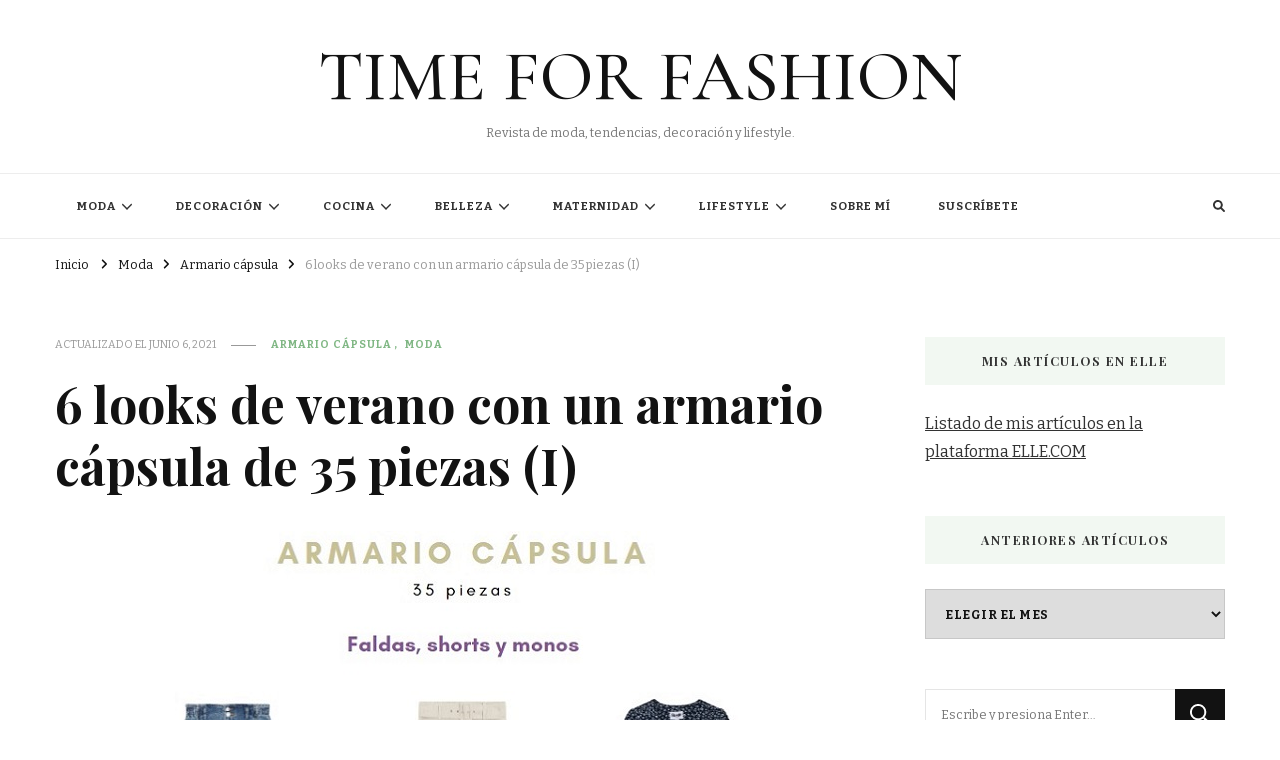

--- FILE ---
content_type: text/html; charset=UTF-8
request_url: https://timeforfashion.es/looks-verano-armario-capsula-2/
body_size: 27819
content:
    <!DOCTYPE html>
    <html lang="es">
    <head itemscope itemtype="http://schema.org/WebSite">
	    <meta charset="UTF-8">
    <meta name="viewport" content="width=device-width, initial-scale=1">
    <link rel="profile" href="http://gmpg.org/xfn/11">
    <meta name='robots' content='index, follow, max-image-preview:large, max-snippet:-1, max-video-preview:-1' />
	<style>img:is([sizes="auto" i], [sizes^="auto," i]) { contain-intrinsic-size: 3000px 1500px }</style>
	
            <script data-no-defer="1" data-ezscrex="false" data-cfasync="false" data-pagespeed-no-defer data-cookieconsent="ignore">
                var ctPublicFunctions = {"_ajax_nonce":"2c9318b38c","_rest_nonce":"23af608dae","_ajax_url":"\/wp-admin\/admin-ajax.php","_rest_url":"https:\/\/timeforfashion.es\/wp-json\/","data__cookies_type":"none","data__ajax_type":"rest","data__bot_detector_enabled":0,"data__frontend_data_log_enabled":1,"cookiePrefix":"","wprocket_detected":false,"host_url":"timeforfashion.es","text__ee_click_to_select":"Click to select the whole data","text__ee_original_email":"The original one is","text__ee_got_it":"Got it","text__ee_blocked":"Bloqueado","text__ee_cannot_connect":"Cannot connect","text__ee_cannot_decode":"Can not decode email. Unknown reason","text__ee_email_decoder":"CleanTalk email decoder","text__ee_wait_for_decoding":"The magic is on the way, please wait for a few seconds!","text__ee_decoding_process":"Decodificando la informaci\u00f3n de contacto, d\u00e9janos unos segundos para terminar."}
            </script>
        
            <script data-no-defer="1" data-ezscrex="false" data-cfasync="false" data-pagespeed-no-defer data-cookieconsent="ignore">
                var ctPublic = {"_ajax_nonce":"2c9318b38c","settings__forms__check_internal":"0","settings__forms__check_external":"0","settings__forms__force_protection":0,"settings__forms__search_test":"1","settings__data__bot_detector_enabled":0,"settings__sfw__anti_crawler":0,"blog_home":"https:\/\/timeforfashion.es\/","pixel__setting":"3","pixel__enabled":false,"pixel__url":"https:\/\/moderate8-v4.cleantalk.org\/pixel\/9bb629f6a05537322f9825e387b2f104.gif","data__email_check_before_post":"1","data__email_check_exist_post":0,"data__cookies_type":"none","data__key_is_ok":true,"data__visible_fields_required":true,"wl_brandname":"Anti-Spam by CleanTalk","wl_brandname_short":"CleanTalk","ct_checkjs_key":787922188,"emailEncoderPassKey":"c308309e45524a9661d2bbd4c5bc84c8","bot_detector_forms_excluded":"W10=","advancedCacheExists":false,"varnishCacheExists":false,"wc_ajax_add_to_cart":false}
            </script>
        
	<!-- This site is optimized with the Yoast SEO plugin v26.3 - https://yoast.com/wordpress/plugins/seo/ -->
	<title>6 looks de verano con un armario cápsula de 35 piezas (I) - TIME FOR FASHION</title>
	<link rel="canonical" href="https://timeforfashion.es/looks-verano-armario-capsula-2/" />
	<meta property="og:locale" content="es_ES" />
	<meta property="og:type" content="article" />
	<meta property="og:title" content="6 looks de verano con un armario cápsula de 35 piezas (I) - TIME FOR FASHION" />
	<meta property="og:description" content="Tal y como os comenté ayer, hoy comenzamos la primera entrega de las diferentes combinaciones de nuestro armario cápsula de 35 piezas, con el objetivo &hellip;" />
	<meta property="og:url" content="https://timeforfashion.es/looks-verano-armario-capsula-2/" />
	<meta property="og:site_name" content="TIME FOR FASHION" />
	<meta property="article:published_time" content="2020-06-09T00:00:36+00:00" />
	<meta property="article:modified_time" content="2021-06-06T17:44:16+00:00" />
	<meta property="og:image" content="https://timeforfashion.es/wp-content/uploads/2020/06/armario-capsula-verano-2020-portada2.jpg" />
	<meta property="og:image:width" content="800" />
	<meta property="og:image:height" content="400" />
	<meta property="og:image:type" content="image/jpeg" />
	<meta name="author" content="timeforfashion" />
	<meta name="twitter:card" content="summary_large_image" />
	<meta name="twitter:label1" content="Escrito por" />
	<meta name="twitter:data1" content="timeforfashion" />
	<meta name="twitter:label2" content="Tiempo de lectura" />
	<meta name="twitter:data2" content="1 minuto" />
	<script type="application/ld+json" class="yoast-schema-graph">{"@context":"https://schema.org","@graph":[{"@type":"WebPage","@id":"https://timeforfashion.es/looks-verano-armario-capsula-2/","url":"https://timeforfashion.es/looks-verano-armario-capsula-2/","name":"6 looks de verano con un armario cápsula de 35 piezas (I) - TIME FOR FASHION","isPartOf":{"@id":"https://timeforfashion.es/#website"},"primaryImageOfPage":{"@id":"https://timeforfashion.es/looks-verano-armario-capsula-2/#primaryimage"},"image":{"@id":"https://timeforfashion.es/looks-verano-armario-capsula-2/#primaryimage"},"thumbnailUrl":"https://timeforfashion.es/wp-content/uploads/2020/06/armario-capsula-verano-2020-portada2.jpg","datePublished":"2020-06-09T00:00:36+00:00","dateModified":"2021-06-06T17:44:16+00:00","author":{"@id":"https://timeforfashion.es/#/schema/person/45f3ed36217a6ae2d8cb004ed252832d"},"breadcrumb":{"@id":"https://timeforfashion.es/looks-verano-armario-capsula-2/#breadcrumb"},"inLanguage":"es","potentialAction":[{"@type":"ReadAction","target":["https://timeforfashion.es/looks-verano-armario-capsula-2/"]}]},{"@type":"ImageObject","inLanguage":"es","@id":"https://timeforfashion.es/looks-verano-armario-capsula-2/#primaryimage","url":"https://timeforfashion.es/wp-content/uploads/2020/06/armario-capsula-verano-2020-portada2.jpg","contentUrl":"https://timeforfashion.es/wp-content/uploads/2020/06/armario-capsula-verano-2020-portada2.jpg","width":800,"height":400},{"@type":"BreadcrumbList","@id":"https://timeforfashion.es/looks-verano-armario-capsula-2/#breadcrumb","itemListElement":[{"@type":"ListItem","position":1,"name":"Portada","item":"https://timeforfashion.es/"},{"@type":"ListItem","position":2,"name":"6 looks de verano con un armario cápsula de 35 piezas (I)"}]},{"@type":"WebSite","@id":"https://timeforfashion.es/#website","url":"https://timeforfashion.es/","name":"TIME FOR FASHION","description":"Revista de moda, tendencias, decoración y lifestyle.","potentialAction":[{"@type":"SearchAction","target":{"@type":"EntryPoint","urlTemplate":"https://timeforfashion.es/?s={search_term_string}"},"query-input":{"@type":"PropertyValueSpecification","valueRequired":true,"valueName":"search_term_string"}}],"inLanguage":"es"},{"@type":"Person","@id":"https://timeforfashion.es/#/schema/person/45f3ed36217a6ae2d8cb004ed252832d","name":"timeforfashion","image":{"@type":"ImageObject","inLanguage":"es","@id":"https://timeforfashion.es/#/schema/person/image/","url":"https://secure.gravatar.com/avatar/5181c7041314fd6de335ca3eaa3de135?s=96&d=mm&r=g","contentUrl":"https://secure.gravatar.com/avatar/5181c7041314fd6de335ca3eaa3de135?s=96&d=mm&r=g","caption":"timeforfashion"},"sameAs":["http://timeforfashion.es"],"url":"https://timeforfashion.es/author/timeforfashion/"}]}</script>
	<!-- / Yoast SEO plugin. -->


<link rel='dns-prefetch' href='//fonts.googleapis.com' />
<link rel='dns-prefetch' href='//www.googletagmanager.com' />
<link rel="alternate" type="application/rss+xml" title="TIME FOR FASHION &raquo; Feed" href="https://timeforfashion.es/feed/" />
<link rel="alternate" type="application/rss+xml" title="TIME FOR FASHION &raquo; Feed de los comentarios" href="https://timeforfashion.es/comments/feed/" />
<link rel="alternate" type="application/rss+xml" title="TIME FOR FASHION &raquo; Comentario 6 looks de verano con un armario cápsula de 35 piezas (I) del feed" href="https://timeforfashion.es/looks-verano-armario-capsula-2/feed/" />
<script type="text/javascript">
/* <![CDATA[ */
window._wpemojiSettings = {"baseUrl":"https:\/\/s.w.org\/images\/core\/emoji\/15.0.3\/72x72\/","ext":".png","svgUrl":"https:\/\/s.w.org\/images\/core\/emoji\/15.0.3\/svg\/","svgExt":".svg","source":{"concatemoji":"https:\/\/timeforfashion.es\/wp-includes\/js\/wp-emoji-release.min.js?ver=6.7.4"}};
/*! This file is auto-generated */
!function(i,n){var o,s,e;function c(e){try{var t={supportTests:e,timestamp:(new Date).valueOf()};sessionStorage.setItem(o,JSON.stringify(t))}catch(e){}}function p(e,t,n){e.clearRect(0,0,e.canvas.width,e.canvas.height),e.fillText(t,0,0);var t=new Uint32Array(e.getImageData(0,0,e.canvas.width,e.canvas.height).data),r=(e.clearRect(0,0,e.canvas.width,e.canvas.height),e.fillText(n,0,0),new Uint32Array(e.getImageData(0,0,e.canvas.width,e.canvas.height).data));return t.every(function(e,t){return e===r[t]})}function u(e,t,n){switch(t){case"flag":return n(e,"\ud83c\udff3\ufe0f\u200d\u26a7\ufe0f","\ud83c\udff3\ufe0f\u200b\u26a7\ufe0f")?!1:!n(e,"\ud83c\uddfa\ud83c\uddf3","\ud83c\uddfa\u200b\ud83c\uddf3")&&!n(e,"\ud83c\udff4\udb40\udc67\udb40\udc62\udb40\udc65\udb40\udc6e\udb40\udc67\udb40\udc7f","\ud83c\udff4\u200b\udb40\udc67\u200b\udb40\udc62\u200b\udb40\udc65\u200b\udb40\udc6e\u200b\udb40\udc67\u200b\udb40\udc7f");case"emoji":return!n(e,"\ud83d\udc26\u200d\u2b1b","\ud83d\udc26\u200b\u2b1b")}return!1}function f(e,t,n){var r="undefined"!=typeof WorkerGlobalScope&&self instanceof WorkerGlobalScope?new OffscreenCanvas(300,150):i.createElement("canvas"),a=r.getContext("2d",{willReadFrequently:!0}),o=(a.textBaseline="top",a.font="600 32px Arial",{});return e.forEach(function(e){o[e]=t(a,e,n)}),o}function t(e){var t=i.createElement("script");t.src=e,t.defer=!0,i.head.appendChild(t)}"undefined"!=typeof Promise&&(o="wpEmojiSettingsSupports",s=["flag","emoji"],n.supports={everything:!0,everythingExceptFlag:!0},e=new Promise(function(e){i.addEventListener("DOMContentLoaded",e,{once:!0})}),new Promise(function(t){var n=function(){try{var e=JSON.parse(sessionStorage.getItem(o));if("object"==typeof e&&"number"==typeof e.timestamp&&(new Date).valueOf()<e.timestamp+604800&&"object"==typeof e.supportTests)return e.supportTests}catch(e){}return null}();if(!n){if("undefined"!=typeof Worker&&"undefined"!=typeof OffscreenCanvas&&"undefined"!=typeof URL&&URL.createObjectURL&&"undefined"!=typeof Blob)try{var e="postMessage("+f.toString()+"("+[JSON.stringify(s),u.toString(),p.toString()].join(",")+"));",r=new Blob([e],{type:"text/javascript"}),a=new Worker(URL.createObjectURL(r),{name:"wpTestEmojiSupports"});return void(a.onmessage=function(e){c(n=e.data),a.terminate(),t(n)})}catch(e){}c(n=f(s,u,p))}t(n)}).then(function(e){for(var t in e)n.supports[t]=e[t],n.supports.everything=n.supports.everything&&n.supports[t],"flag"!==t&&(n.supports.everythingExceptFlag=n.supports.everythingExceptFlag&&n.supports[t]);n.supports.everythingExceptFlag=n.supports.everythingExceptFlag&&!n.supports.flag,n.DOMReady=!1,n.readyCallback=function(){n.DOMReady=!0}}).then(function(){return e}).then(function(){var e;n.supports.everything||(n.readyCallback(),(e=n.source||{}).concatemoji?t(e.concatemoji):e.wpemoji&&e.twemoji&&(t(e.twemoji),t(e.wpemoji)))}))}((window,document),window._wpemojiSettings);
/* ]]> */
</script>
<style id='wp-emoji-styles-inline-css' type='text/css'>

	img.wp-smiley, img.emoji {
		display: inline !important;
		border: none !important;
		box-shadow: none !important;
		height: 1em !important;
		width: 1em !important;
		margin: 0 0.07em !important;
		vertical-align: -0.1em !important;
		background: none !important;
		padding: 0 !important;
	}
</style>
<link rel='stylesheet' id='wp-block-library-css' href='https://timeforfashion.es/wp-includes/css/dist/block-library/style.min.css?ver=6.7.4' type='text/css' media='all' />
<style id='classic-theme-styles-inline-css' type='text/css'>
/*! This file is auto-generated */
.wp-block-button__link{color:#fff;background-color:#32373c;border-radius:9999px;box-shadow:none;text-decoration:none;padding:calc(.667em + 2px) calc(1.333em + 2px);font-size:1.125em}.wp-block-file__button{background:#32373c;color:#fff;text-decoration:none}
</style>
<style id='global-styles-inline-css' type='text/css'>
:root{--wp--preset--aspect-ratio--square: 1;--wp--preset--aspect-ratio--4-3: 4/3;--wp--preset--aspect-ratio--3-4: 3/4;--wp--preset--aspect-ratio--3-2: 3/2;--wp--preset--aspect-ratio--2-3: 2/3;--wp--preset--aspect-ratio--16-9: 16/9;--wp--preset--aspect-ratio--9-16: 9/16;--wp--preset--color--black: #000000;--wp--preset--color--cyan-bluish-gray: #abb8c3;--wp--preset--color--white: #ffffff;--wp--preset--color--pale-pink: #f78da7;--wp--preset--color--vivid-red: #cf2e2e;--wp--preset--color--luminous-vivid-orange: #ff6900;--wp--preset--color--luminous-vivid-amber: #fcb900;--wp--preset--color--light-green-cyan: #7bdcb5;--wp--preset--color--vivid-green-cyan: #00d084;--wp--preset--color--pale-cyan-blue: #8ed1fc;--wp--preset--color--vivid-cyan-blue: #0693e3;--wp--preset--color--vivid-purple: #9b51e0;--wp--preset--gradient--vivid-cyan-blue-to-vivid-purple: linear-gradient(135deg,rgba(6,147,227,1) 0%,rgb(155,81,224) 100%);--wp--preset--gradient--light-green-cyan-to-vivid-green-cyan: linear-gradient(135deg,rgb(122,220,180) 0%,rgb(0,208,130) 100%);--wp--preset--gradient--luminous-vivid-amber-to-luminous-vivid-orange: linear-gradient(135deg,rgba(252,185,0,1) 0%,rgba(255,105,0,1) 100%);--wp--preset--gradient--luminous-vivid-orange-to-vivid-red: linear-gradient(135deg,rgba(255,105,0,1) 0%,rgb(207,46,46) 100%);--wp--preset--gradient--very-light-gray-to-cyan-bluish-gray: linear-gradient(135deg,rgb(238,238,238) 0%,rgb(169,184,195) 100%);--wp--preset--gradient--cool-to-warm-spectrum: linear-gradient(135deg,rgb(74,234,220) 0%,rgb(151,120,209) 20%,rgb(207,42,186) 40%,rgb(238,44,130) 60%,rgb(251,105,98) 80%,rgb(254,248,76) 100%);--wp--preset--gradient--blush-light-purple: linear-gradient(135deg,rgb(255,206,236) 0%,rgb(152,150,240) 100%);--wp--preset--gradient--blush-bordeaux: linear-gradient(135deg,rgb(254,205,165) 0%,rgb(254,45,45) 50%,rgb(107,0,62) 100%);--wp--preset--gradient--luminous-dusk: linear-gradient(135deg,rgb(255,203,112) 0%,rgb(199,81,192) 50%,rgb(65,88,208) 100%);--wp--preset--gradient--pale-ocean: linear-gradient(135deg,rgb(255,245,203) 0%,rgb(182,227,212) 50%,rgb(51,167,181) 100%);--wp--preset--gradient--electric-grass: linear-gradient(135deg,rgb(202,248,128) 0%,rgb(113,206,126) 100%);--wp--preset--gradient--midnight: linear-gradient(135deg,rgb(2,3,129) 0%,rgb(40,116,252) 100%);--wp--preset--font-size--small: 13px;--wp--preset--font-size--medium: 20px;--wp--preset--font-size--large: 36px;--wp--preset--font-size--x-large: 42px;--wp--preset--spacing--20: 0.44rem;--wp--preset--spacing--30: 0.67rem;--wp--preset--spacing--40: 1rem;--wp--preset--spacing--50: 1.5rem;--wp--preset--spacing--60: 2.25rem;--wp--preset--spacing--70: 3.38rem;--wp--preset--spacing--80: 5.06rem;--wp--preset--shadow--natural: 6px 6px 9px rgba(0, 0, 0, 0.2);--wp--preset--shadow--deep: 12px 12px 50px rgba(0, 0, 0, 0.4);--wp--preset--shadow--sharp: 6px 6px 0px rgba(0, 0, 0, 0.2);--wp--preset--shadow--outlined: 6px 6px 0px -3px rgba(255, 255, 255, 1), 6px 6px rgba(0, 0, 0, 1);--wp--preset--shadow--crisp: 6px 6px 0px rgba(0, 0, 0, 1);}:where(.is-layout-flex){gap: 0.5em;}:where(.is-layout-grid){gap: 0.5em;}body .is-layout-flex{display: flex;}.is-layout-flex{flex-wrap: wrap;align-items: center;}.is-layout-flex > :is(*, div){margin: 0;}body .is-layout-grid{display: grid;}.is-layout-grid > :is(*, div){margin: 0;}:where(.wp-block-columns.is-layout-flex){gap: 2em;}:where(.wp-block-columns.is-layout-grid){gap: 2em;}:where(.wp-block-post-template.is-layout-flex){gap: 1.25em;}:where(.wp-block-post-template.is-layout-grid){gap: 1.25em;}.has-black-color{color: var(--wp--preset--color--black) !important;}.has-cyan-bluish-gray-color{color: var(--wp--preset--color--cyan-bluish-gray) !important;}.has-white-color{color: var(--wp--preset--color--white) !important;}.has-pale-pink-color{color: var(--wp--preset--color--pale-pink) !important;}.has-vivid-red-color{color: var(--wp--preset--color--vivid-red) !important;}.has-luminous-vivid-orange-color{color: var(--wp--preset--color--luminous-vivid-orange) !important;}.has-luminous-vivid-amber-color{color: var(--wp--preset--color--luminous-vivid-amber) !important;}.has-light-green-cyan-color{color: var(--wp--preset--color--light-green-cyan) !important;}.has-vivid-green-cyan-color{color: var(--wp--preset--color--vivid-green-cyan) !important;}.has-pale-cyan-blue-color{color: var(--wp--preset--color--pale-cyan-blue) !important;}.has-vivid-cyan-blue-color{color: var(--wp--preset--color--vivid-cyan-blue) !important;}.has-vivid-purple-color{color: var(--wp--preset--color--vivid-purple) !important;}.has-black-background-color{background-color: var(--wp--preset--color--black) !important;}.has-cyan-bluish-gray-background-color{background-color: var(--wp--preset--color--cyan-bluish-gray) !important;}.has-white-background-color{background-color: var(--wp--preset--color--white) !important;}.has-pale-pink-background-color{background-color: var(--wp--preset--color--pale-pink) !important;}.has-vivid-red-background-color{background-color: var(--wp--preset--color--vivid-red) !important;}.has-luminous-vivid-orange-background-color{background-color: var(--wp--preset--color--luminous-vivid-orange) !important;}.has-luminous-vivid-amber-background-color{background-color: var(--wp--preset--color--luminous-vivid-amber) !important;}.has-light-green-cyan-background-color{background-color: var(--wp--preset--color--light-green-cyan) !important;}.has-vivid-green-cyan-background-color{background-color: var(--wp--preset--color--vivid-green-cyan) !important;}.has-pale-cyan-blue-background-color{background-color: var(--wp--preset--color--pale-cyan-blue) !important;}.has-vivid-cyan-blue-background-color{background-color: var(--wp--preset--color--vivid-cyan-blue) !important;}.has-vivid-purple-background-color{background-color: var(--wp--preset--color--vivid-purple) !important;}.has-black-border-color{border-color: var(--wp--preset--color--black) !important;}.has-cyan-bluish-gray-border-color{border-color: var(--wp--preset--color--cyan-bluish-gray) !important;}.has-white-border-color{border-color: var(--wp--preset--color--white) !important;}.has-pale-pink-border-color{border-color: var(--wp--preset--color--pale-pink) !important;}.has-vivid-red-border-color{border-color: var(--wp--preset--color--vivid-red) !important;}.has-luminous-vivid-orange-border-color{border-color: var(--wp--preset--color--luminous-vivid-orange) !important;}.has-luminous-vivid-amber-border-color{border-color: var(--wp--preset--color--luminous-vivid-amber) !important;}.has-light-green-cyan-border-color{border-color: var(--wp--preset--color--light-green-cyan) !important;}.has-vivid-green-cyan-border-color{border-color: var(--wp--preset--color--vivid-green-cyan) !important;}.has-pale-cyan-blue-border-color{border-color: var(--wp--preset--color--pale-cyan-blue) !important;}.has-vivid-cyan-blue-border-color{border-color: var(--wp--preset--color--vivid-cyan-blue) !important;}.has-vivid-purple-border-color{border-color: var(--wp--preset--color--vivid-purple) !important;}.has-vivid-cyan-blue-to-vivid-purple-gradient-background{background: var(--wp--preset--gradient--vivid-cyan-blue-to-vivid-purple) !important;}.has-light-green-cyan-to-vivid-green-cyan-gradient-background{background: var(--wp--preset--gradient--light-green-cyan-to-vivid-green-cyan) !important;}.has-luminous-vivid-amber-to-luminous-vivid-orange-gradient-background{background: var(--wp--preset--gradient--luminous-vivid-amber-to-luminous-vivid-orange) !important;}.has-luminous-vivid-orange-to-vivid-red-gradient-background{background: var(--wp--preset--gradient--luminous-vivid-orange-to-vivid-red) !important;}.has-very-light-gray-to-cyan-bluish-gray-gradient-background{background: var(--wp--preset--gradient--very-light-gray-to-cyan-bluish-gray) !important;}.has-cool-to-warm-spectrum-gradient-background{background: var(--wp--preset--gradient--cool-to-warm-spectrum) !important;}.has-blush-light-purple-gradient-background{background: var(--wp--preset--gradient--blush-light-purple) !important;}.has-blush-bordeaux-gradient-background{background: var(--wp--preset--gradient--blush-bordeaux) !important;}.has-luminous-dusk-gradient-background{background: var(--wp--preset--gradient--luminous-dusk) !important;}.has-pale-ocean-gradient-background{background: var(--wp--preset--gradient--pale-ocean) !important;}.has-electric-grass-gradient-background{background: var(--wp--preset--gradient--electric-grass) !important;}.has-midnight-gradient-background{background: var(--wp--preset--gradient--midnight) !important;}.has-small-font-size{font-size: var(--wp--preset--font-size--small) !important;}.has-medium-font-size{font-size: var(--wp--preset--font-size--medium) !important;}.has-large-font-size{font-size: var(--wp--preset--font-size--large) !important;}.has-x-large-font-size{font-size: var(--wp--preset--font-size--x-large) !important;}
:where(.wp-block-post-template.is-layout-flex){gap: 1.25em;}:where(.wp-block-post-template.is-layout-grid){gap: 1.25em;}
:where(.wp-block-columns.is-layout-flex){gap: 2em;}:where(.wp-block-columns.is-layout-grid){gap: 2em;}
:root :where(.wp-block-pullquote){font-size: 1.5em;line-height: 1.6;}
</style>
<link rel='stylesheet' id='cleantalk-public-css-css' href='https://timeforfashion.es/wp-content/plugins/cleantalk-spam-protect/css/cleantalk-public.min.css?ver=6.54_1745441556' type='text/css' media='all' />
<link rel='stylesheet' id='cleantalk-email-decoder-css-css' href='https://timeforfashion.es/wp-content/plugins/cleantalk-spam-protect/css/cleantalk-email-decoder.min.css?ver=6.54_1745441556' type='text/css' media='all' />
<link rel='stylesheet' id='owl-carousel-css' href='https://timeforfashion.es/wp-content/themes/vilva/css/owl.carousel.min.css?ver=2.3.4' type='text/css' media='all' />
<link rel='stylesheet' id='vilva-google-fonts-css' href='https://fonts.googleapis.com/css?family=Bitter%3A100%2C200%2C300%2Cregular%2C500%2C600%2C700%2C800%2C900%2C100italic%2C200italic%2C300italic%2Citalic%2C500italic%2C600italic%2C700italic%2C800italic%2C900italic%7CPlayfair+Display%3Aregular%2C500%2C600%2C700%2C800%2C900%2Citalic%2C500italic%2C600italic%2C700italic%2C800italic%2C900italic%7CCormorant+Garamond%3A500' type='text/css' media='all' />
<link rel='stylesheet' id='yummy-recipe-parent-style-css' href='https://timeforfashion.es/wp-content/themes/vilva/style.css?ver=6.7.4' type='text/css' media='all' />
<link rel='stylesheet' id='animate-css' href='https://timeforfashion.es/wp-content/themes/vilva/css/animate.min.css?ver=3.5.2' type='text/css' media='all' />
<link rel='stylesheet' id='vilva-css' href='https://timeforfashion.es/wp-content/themes/yummy-recipe/style.css?ver=1.0.1' type='text/css' media='all' />
<link rel='stylesheet' id='vilva-gutenberg-css' href='https://timeforfashion.es/wp-content/themes/vilva/css/gutenberg.min.css?ver=1.0.1' type='text/css' media='all' />
<script type="text/javascript" src="https://timeforfashion.es/wp-content/plugins/cleantalk-spam-protect/js/apbct-public-bundle.min.js?ver=6.54_1745441556" id="apbct-public-bundle-js-js"></script>
<script type="text/javascript" src="https://timeforfashion.es/wp-includes/js/jquery/jquery.min.js?ver=3.7.1" id="jquery-core-js"></script>
<script type="text/javascript" src="https://timeforfashion.es/wp-includes/js/jquery/jquery-migrate.min.js?ver=3.4.1" id="jquery-migrate-js"></script>
<link rel="https://api.w.org/" href="https://timeforfashion.es/wp-json/" /><link rel="alternate" title="JSON" type="application/json" href="https://timeforfashion.es/wp-json/wp/v2/posts/62259" /><link rel="EditURI" type="application/rsd+xml" title="RSD" href="https://timeforfashion.es/xmlrpc.php?rsd" />
<meta name="generator" content="WordPress 6.7.4" />
<link rel='shortlink' href='https://timeforfashion.es/?p=62259' />
<link rel="alternate" title="oEmbed (JSON)" type="application/json+oembed" href="https://timeforfashion.es/wp-json/oembed/1.0/embed?url=https%3A%2F%2Ftimeforfashion.es%2Flooks-verano-armario-capsula-2%2F" />
<link rel="alternate" title="oEmbed (XML)" type="text/xml+oembed" href="https://timeforfashion.es/wp-json/oembed/1.0/embed?url=https%3A%2F%2Ftimeforfashion.es%2Flooks-verano-armario-capsula-2%2F&#038;format=xml" />
<meta name="generator" content="Site Kit by Google 1.165.0" /><meta name="publisuites-verify-code" content="aHR0cHM6Ly90aW1lZm9yZmFzaGlvbi5lcw==" />
<!-- Quantcast Choice. Consent Manager Tag v2.0 (for TCF 2.0) -->
<script type="text/javascript" async="true">
(function() {
    var host = 'www.themoneytizer.com';
    var element = document.createElement('script');
    var firstScript = document.getElementsByTagName('script')[0];
    var url = 'https://quantcast.mgr.consensu.org'
        .concat('/choice/', '6Fv0cGNfc_bw8', '/', host, '/choice.js');
    var uspTries = 0;
    var uspTriesLimit = 3;
    element.async = true;
    element.type = 'text/javascript';
    element.src = url;

    firstScript.parentNode.insertBefore(element, firstScript);

    function makeStub() {
        var TCF_LOCATOR_NAME = '__tcfapiLocator';
        var queue = [];
        var win = window;
        var cmpFrame;

        function addFrame() {
            var doc = win.document;
            var otherCMP = !!(win.frames[TCF_LOCATOR_NAME]);

            if (!otherCMP) {
                if (doc.body) {
                    var iframe = doc.createElement('iframe');

                    iframe.style.cssText = 'display:none';
                    iframe.name = TCF_LOCATOR_NAME;
                    doc.body.appendChild(iframe);
                } else {
                    setTimeout(addFrame, 5);
                }
            }
            return !otherCMP;
        }

        function tcfAPIHandler() {
            var gdprApplies;
            var args = arguments;

            if (!args.length) {
                return queue;
            } else if (args[0] === 'setGdprApplies') {
                if (
                    args.length > 3 &&
                    args[2] === 2 &&
                    typeof args[3] === 'boolean'
                ) {
                    gdprApplies = args[3];
                    if (typeof args[2] === 'function') {
                        args[2]('set', true);
                    }
                }
            } else if (args[0] === 'ping') {
                var retr = {
                    gdprApplies: gdprApplies,
                    cmpLoaded: false,
                    cmpStatus: 'stub'
                };

                if (typeof args[2] === 'function') {
                    args[2](retr);
                }
            } else {
                queue.push(args);
            }
        }

        function postMessageEventHandler(event) {
            var msgIsString = typeof event.data === 'string';
            var json = {};

            try {
                if (msgIsString) {
                    json = JSON.parse(event.data);
                } else {
                    json = event.data;
                }
            } catch (ignore) {}

            var payload = json.__tcfapiCall;

            if (payload) {
                window.__tcfapi(
                    payload.command,
                    payload.version,
                    function(retValue, success) {
                        var returnMsg = {
                            __tcfapiReturn: {
                                returnValue: retValue,
                                success: success,
                                callId: payload.callId
                            }
                        };
                        if (msgIsString) {
                            returnMsg = JSON.stringify(returnMsg);
                        }
                        event.source.postMessage(returnMsg, '*');
                    },
                    payload.parameter
                );
            }
        }

        while (win) {
            try {
                if (win.frames[TCF_LOCATOR_NAME]) {
                    cmpFrame = win;
                    break;
                }
            } catch (ignore) {}

            if (win === window.top) {
                break;
            }
            win = win.parent;
        }
        if (!cmpFrame) {
            addFrame();
            win.__tcfapi = tcfAPIHandler;
            win.addEventListener('message', postMessageEventHandler, false);
        }
    };

    if (typeof module !== 'undefined') {
        module.exports = makeStub;
    } else {
        makeStub();
    }

    var uspStubFunction = function() {
        var arg = arguments;
        if (typeof window.__uspapi !== uspStubFunction) {
            setTimeout(function() {
                if (typeof window.__uspapi !== 'undefined') {
                    window.__uspapi.apply(window.__uspapi, arg);
                }
            }, 500);
        }
    };

    var checkIfUspIsReady = function() {
        uspTries++;
        if (window.__uspapi === uspStubFunction && uspTries < uspTriesLimit) {
            console.warn('USP is not accessible');
        } else {
            clearInterval(uspInterval);
        }
    };

    if (typeof window.__uspapi === 'undefined') {
        window.__uspapi = uspStubFunction;
        var uspInterval = setInterval(checkIfUspIsReady, 6000);
    }
})();
</script>
<!-- End Quantcast Choice. Consent Manager Tag v2.0 (for TCF 2.0) --><link rel="pingback" href="https://timeforfashion.es/xmlrpc.php"><script type="application/ld+json">{
    "@context": "http://schema.org",
    "@type": "Blog",
    "mainEntityOfPage": {
        "@type": "WebPage",
        "@id": "https://timeforfashion.es/looks-verano-armario-capsula-2/"
    },
    "headline": "6 looks de verano con un armario cápsula de 35 piezas (I)",
    "datePublished": "2020-06-09T00:00:36+0000",
    "dateModified": "2021-06-06T17:44:16+0000",
    "author": {
        "@type": "Person",
        "name": "timeforfashion"
    },
    "description": "",
    "image": {
        "@type": "ImageObject",
        "url": "https://timeforfashion.es/wp-content/uploads/2020/06/armario-capsula-verano-2020-portada2.jpg",
        "width": 800,
        "height": 400
    }
}</script>
<!-- Metaetiquetas de Google AdSense añadidas por Site Kit -->
<meta name="google-adsense-platform-account" content="ca-host-pub-2644536267352236">
<meta name="google-adsense-platform-domain" content="sitekit.withgoogle.com">
<!-- Acabar con las metaetiquetas de Google AdSense añadidas por Site Kit -->
<link rel="icon" href="https://timeforfashion.es/wp-content/uploads/2021/06/cropped-Time-32x32.jpg" sizes="32x32" />
<link rel="icon" href="https://timeforfashion.es/wp-content/uploads/2021/06/cropped-Time-192x192.jpg" sizes="192x192" />
<link rel="apple-touch-icon" href="https://timeforfashion.es/wp-content/uploads/2021/06/cropped-Time-180x180.jpg" />
<meta name="msapplication-TileImage" content="https://timeforfashion.es/wp-content/uploads/2021/06/cropped-Time-270x270.jpg" />
<style type='text/css' media='all'>     
    .content-newsletter .blossomthemes-email-newsletter-wrapper.bg-img:after,
    .widget_blossomthemes_email_newsletter_widget .blossomthemes-email-newsletter-wrapper:after{
        background: rgba(128, 183, 132, 0.8);    }
    
    /*Typography*/

    body,
    button,
    input,
    select,
    optgroup,
    textarea{
        font-family : Bitter;
        font-size   : 16px;        
    }

    :root {
        --primary-font: Bitter;
        --secondary-font: Playfair Display;
        --primary-color: #80b784;
        --primary-color-rgb: 128, 183, 132;
    }
    
    .site-branding .site-title-wrap .site-title{
        font-size   : 71px;
        font-family : Cormorant Garamond;
        font-weight : 500;
        font-style  : normal;
    }
    
    .site-branding .site-title-wrap .site-title a{
        color: #121212;
    }
    
    .custom-logo-link img{
        width: 300px;
        max-width: 100%;
    }

    .comment-body .reply .comment-reply-link:hover:before {
        background-image: url('data:image/svg+xml; utf-8, <svg xmlns="http://www.w3.org/2000/svg" width="18" height="15" viewBox="0 0 18 15"><path d="M934,147.2a11.941,11.941,0,0,1,7.5,3.7,16.063,16.063,0,0,1,3.5,7.3c-2.4-3.4-6.1-5.1-11-5.1v4.1l-7-7,7-7Z" transform="translate(-927 -143.2)" fill="%2380b784"/></svg>');
    }

    .site-header.style-five .header-mid .search-form .search-submit:hover {
        background-image: url('data:image/svg+xml; utf-8, <svg xmlns="http://www.w3.org/2000/svg" viewBox="0 0 512 512"><path fill="%2380b784" d="M508.5 468.9L387.1 347.5c-2.3-2.3-5.3-3.5-8.5-3.5h-13.2c31.5-36.5 50.6-84 50.6-136C416 93.1 322.9 0 208 0S0 93.1 0 208s93.1 208 208 208c52 0 99.5-19.1 136-50.6v13.2c0 3.2 1.3 6.2 3.5 8.5l121.4 121.4c4.7 4.7 12.3 4.7 17 0l22.6-22.6c4.7-4.7 4.7-12.3 0-17zM208 368c-88.4 0-160-71.6-160-160S119.6 48 208 48s160 71.6 160 160-71.6 160-160 160z"></path></svg>');
    }

    .site-header.style-seven .header-bottom .search-form .search-submit:hover {
        background-image: url('data:image/svg+xml; utf-8, <svg xmlns="http://www.w3.org/2000/svg" viewBox="0 0 512 512"><path fill="%2380b784" d="M508.5 468.9L387.1 347.5c-2.3-2.3-5.3-3.5-8.5-3.5h-13.2c31.5-36.5 50.6-84 50.6-136C416 93.1 322.9 0 208 0S0 93.1 0 208s93.1 208 208 208c52 0 99.5-19.1 136-50.6v13.2c0 3.2 1.3 6.2 3.5 8.5l121.4 121.4c4.7 4.7 12.3 4.7 17 0l22.6-22.6c4.7-4.7 4.7-12.3 0-17zM208 368c-88.4 0-160-71.6-160-160S119.6 48 208 48s160 71.6 160 160-71.6 160-160 160z"></path></svg>');
    }

    .site-header.style-fourteen .search-form .search-submit:hover {
        background-image: url('data:image/svg+xml; utf-8, <svg xmlns="http://www.w3.org/2000/svg" viewBox="0 0 512 512"><path fill="%2380b784" d="M508.5 468.9L387.1 347.5c-2.3-2.3-5.3-3.5-8.5-3.5h-13.2c31.5-36.5 50.6-84 50.6-136C416 93.1 322.9 0 208 0S0 93.1 0 208s93.1 208 208 208c52 0 99.5-19.1 136-50.6v13.2c0 3.2 1.3 6.2 3.5 8.5l121.4 121.4c4.7 4.7 12.3 4.7 17 0l22.6-22.6c4.7-4.7 4.7-12.3 0-17zM208 368c-88.4 0-160-71.6-160-160S119.6 48 208 48s160 71.6 160 160-71.6 160-160 160z"></path></svg>');
    }

    .search-results .content-area > .page-header .search-submit:hover {
        background-image: url('data:image/svg+xml; utf-8, <svg xmlns="http://www.w3.org/2000/svg" viewBox="0 0 512 512"><path fill="%2380b784" d="M508.5 468.9L387.1 347.5c-2.3-2.3-5.3-3.5-8.5-3.5h-13.2c31.5-36.5 50.6-84 50.6-136C416 93.1 322.9 0 208 0S0 93.1 0 208s93.1 208 208 208c52 0 99.5-19.1 136-50.6v13.2c0 3.2 1.3 6.2 3.5 8.5l121.4 121.4c4.7 4.7 12.3 4.7 17 0l22.6-22.6c4.7-4.7 4.7-12.3 0-17zM208 368c-88.4 0-160-71.6-160-160S119.6 48 208 48s160 71.6 160 160-71.6 160-160 160z"></path></svg>');
    }
           
    </style>		<style type="text/css" id="wp-custom-css">
			article .entry-content p { 
	text-align: justify; 
}		</style>
		</head>

<body class="post-template-default single single-post postid-62259 single-format-standard wp-embed-responsive vilva-has-blocks underline single-style-four rightsidebar" itemscope itemtype="http://schema.org/WebPage">

    <div id="page" class="site">
        <a class="skip-link" href="#content">Saltar al contenido</a>
            <header id="masthead" class="site-header style-two" itemscope itemtype="http://schema.org/WPHeader">
            <div class="header-mid">
                <div class="container">
                            <div class="site-branding" itemscope itemtype="http://schema.org/Organization">  
            <div class="site-logo">
                            </div>

            <div class="site-title-wrap">                    <p class="site-title" itemprop="name"><a href="https://timeforfashion.es/" rel="home" itemprop="url">TIME FOR FASHION</a></p>
                                    <p class="site-description" itemprop="description">Revista de moda, tendencias, decoración y lifestyle.</p>
                </div>        </div>    
                    </div>
            </div><!-- .header-mid -->
            <div class="header-bottom">
                <div class="container">
                    	<nav id="site-navigation" class="main-navigation" itemscope itemtype="http://schema.org/SiteNavigationElement">
                    <button class="toggle-btn" data-toggle-target=".main-menu-modal" data-toggle-body-class="showing-main-menu-modal" aria-expanded="false" data-set-focus=".close-main-nav-toggle">
                <span class="toggle-bar"></span>
                <span class="toggle-bar"></span>
                <span class="toggle-bar"></span>
            </button>
                <div class="primary-menu-list main-menu-modal cover-modal" data-modal-target-string=".main-menu-modal">
            <button class="close close-main-nav-toggle" data-toggle-target=".main-menu-modal" data-toggle-body-class="showing-main-menu-modal" aria-expanded="false" data-set-focus=".main-menu-modal"></button>
            <div class="mobile-menu" aria-label="Móvil">
                <div class="menu-menu-principal-container"><ul id="primary-menu" class="nav-menu main-menu-modal"><li id="menu-item-67982" class="menu-item menu-item-type-custom menu-item-object-custom menu-item-has-children menu-item-67982"><a href="https://timeforfashion.es/category/moda">MODA</a>
<ul class="sub-menu">
	<li id="menu-item-67983" class="menu-item menu-item-type-custom menu-item-object-custom menu-item-67983"><a href="https://timeforfashion.es/category/moda-cine">MODA Y CINE</a></li>
	<li id="menu-item-67984" class="menu-item menu-item-type-custom menu-item-object-custom menu-item-67984"><a href="https://timeforfashion.es/category/armario-capsula">ARMARIO CÁPSULA</a></li>
	<li id="menu-item-67985" class="menu-item menu-item-type-custom menu-item-object-custom menu-item-67985"><a href="https://timeforfashion.es/category/manual-estilo">MANUAL DE ESTILO</a></li>
	<li id="menu-item-67986" class="menu-item menu-item-type-custom menu-item-object-custom menu-item-67986"><a href="https://timeforfashion.es/category/street-style">STREET STYLE</a></li>
	<li id="menu-item-67987" class="menu-item menu-item-type-custom menu-item-object-custom menu-item-67987"><a href="https://timeforfashion.es/category/tendencias-moda">TENDENCIAS</a></li>
	<li id="menu-item-67988" class="menu-item menu-item-type-custom menu-item-object-custom menu-item-67988"><a href="https://timeforfashion.es/category/editors-picks">EDITOR´S PICKS</a></li>
	<li id="menu-item-67989" class="menu-item menu-item-type-custom menu-item-object-custom menu-item-67989"><a href="https://timeforfashion.es/category/consultas-moda">CONSULTAS DE MODA</a></li>
	<li id="menu-item-67990" class="menu-item menu-item-type-custom menu-item-object-custom menu-item-67990"><a href="https://timeforfashion.es/category/copia-look">COPIA EL LOOK</a></li>
	<li id="menu-item-68734" class="menu-item menu-item-type-custom menu-item-object-custom menu-item-68734"><a href="https://timeforfashion.es/category/novias-e-invitadas">NOVIAS E INVITADAS</a></li>
	<li id="menu-item-68996" class="menu-item menu-item-type-custom menu-item-object-custom menu-item-68996"><a href="https://timeforfashion.es/category/compras">COMPRAS</a></li>
</ul>
</li>
<li id="menu-item-67991" class="menu-item menu-item-type-custom menu-item-object-custom menu-item-has-children menu-item-67991"><a href="https://timeforfashion.es/category/decoracion">DECORACIÓN</a>
<ul class="sub-menu">
	<li id="menu-item-67992" class="menu-item menu-item-type-custom menu-item-object-custom menu-item-67992"><a href="https://timeforfashion.es/category/mi-casa">MI CASA</a></li>
	<li id="menu-item-67993" class="menu-item menu-item-type-custom menu-item-object-custom menu-item-67993"><a href="https://timeforfashion.es/category/diy">DIY</a></li>
	<li id="menu-item-67994" class="menu-item menu-item-type-custom menu-item-object-custom menu-item-67994"><a href="https://timeforfashion.es/category/plantas">PLANTAS</a></li>
	<li id="menu-item-67995" class="menu-item menu-item-type-custom menu-item-object-custom menu-item-67995"><a href="https://timeforfashion.es/category/tendencias-deco">TENDENCIAS DECO</a></li>
	<li id="menu-item-67996" class="menu-item menu-item-type-custom menu-item-object-custom menu-item-67996"><a href="https://timeforfashion.es/category/compras-deco">COMPRAS DECO</a></li>
</ul>
</li>
<li id="menu-item-67997" class="menu-item menu-item-type-custom menu-item-object-custom menu-item-has-children menu-item-67997"><a href="https://timeforfashion.es/category/cocina">COCINA</a>
<ul class="sub-menu">
	<li id="menu-item-67998" class="menu-item menu-item-type-custom menu-item-object-custom menu-item-67998"><a href="https://timeforfashion.es/category/cocina/cocina-recetas/">RECETAS</a></li>
	<li id="menu-item-67999" class="menu-item menu-item-type-custom menu-item-object-custom menu-item-67999"><a href="https://timeforfashion.es/category/gastronomia">GASTRONOMÍA</a></li>
</ul>
</li>
<li id="menu-item-68000" class="menu-item menu-item-type-custom menu-item-object-custom menu-item-has-children menu-item-68000"><a href="https://timeforfashion.es/category/belleza">BELLEZA</a>
<ul class="sub-menu">
	<li id="menu-item-68001" class="menu-item menu-item-type-custom menu-item-object-custom menu-item-68001"><a href="https://timeforfashion.es/category/bienestar-salud">BIENESTAR Y SALUD</a></li>
</ul>
</li>
<li id="menu-item-68002" class="menu-item menu-item-type-custom menu-item-object-custom menu-item-has-children menu-item-68002"><a href="https://timeforfashion.es/category/maternidad">MATERNIDAD</a>
<ul class="sub-menu">
	<li id="menu-item-68003" class="menu-item menu-item-type-custom menu-item-object-custom menu-item-68003"><a href="https://timeforfashion.es/category/estilo-en-el-embarazo">ESTILO EN EL EMBARAZO</a></li>
</ul>
</li>
<li id="menu-item-68005" class="menu-item menu-item-type-custom menu-item-object-custom menu-item-has-children menu-item-68005"><a href="https://timeforfashion.es/category/lifestyle">LIFESTYLE</a>
<ul class="sub-menu">
	<li id="menu-item-68009" class="menu-item menu-item-type-custom menu-item-object-custom menu-item-68009"><a href="https://timeforfashion.es/category/viajar">VIAJAR</a></li>
	<li id="menu-item-68006" class="menu-item menu-item-type-custom menu-item-object-custom menu-item-68006"><a href="https://timeforfashion.es/category/out-about">OUT &#038; ABOUT</a></li>
</ul>
</li>
<li id="menu-item-68008" class="menu-item menu-item-type-custom menu-item-object-custom menu-item-68008"><a href="https://timeforfashion.es/sobre-mi">SOBRE MÍ</a></li>
<li id="menu-item-70112" class="menu-item menu-item-type-post_type menu-item-object-page menu-item-70112"><a href="https://timeforfashion.es/suscribete-a-time-for-fashion/">SUSCRÍBETE</a></li>
</ul></div>            </div>
        </div>
	</nav><!-- #site-navigation -->
                        <div class="right">
                                                    <div class="header-search">                
                                <button class="search-toggle" data-toggle-target=".search-modal" data-toggle-body-class="showing-search-modal" data-set-focus=".search-modal .search-field" aria-expanded="false">
                                    <i class="fas fa-search"></i>
                                </button>
                                <div class="header-search-wrap search-modal cover-modal" data-modal-target-string=".search-modal">
                                    <div class="header-search-inner-wrap">
                                        <form role="search" method="get" class="search-form" action="https://timeforfashion.es/">
                    <label>
                        <span class="screen-reader-text">¿Buscas algo?
                        </span>
                        <input type="search" class="search-field" placeholder="Escribe y presiona Enter&hellip;" value="" name="s" />
                    </label>                
                    <input type="submit" id="submit-field" class="search-submit" value="Buscar" />
                <label id="apbct_label_id_13996" class="apbct_special_field"><input
                    class="apbct_special_field apbct__email_id__search_form"
                    name="apbct_email_id__search_form"
                    type="text" size="30" maxlength="200" autocomplete="off"
                    value=""
                /></label><input
                   id="apbct_submit_id__search_form" 
                   class="apbct_special_field apbct__email_id__search_form"
                   name="apbct_submit_id__search_form"  
                   type="submit"
                   size="30"
                   maxlength="200"
                   value="99378"
               /></form>                                        <button class="close" data-toggle-target=".search-modal" data-toggle-body-class="showing-search-modal" data-set-focus=".search-modal .search-field" aria-expanded="false"></button>
                                    </div>
                                </div>
                            </div><!-- .header-search -->
                                  
                    </div><!-- .right -->
                </div>
            </div><!-- .header-bottom -->
        </header>
            <div class="top-bar">
    		<div class="container">
            <div class="breadcrumb-wrapper">
                <div id="crumbs" itemscope itemtype="http://schema.org/BreadcrumbList"> 
                    <span itemprop="itemListElement" itemscope itemtype="http://schema.org/ListItem">
                        <a itemprop="item" href="https://timeforfashion.es"><span itemprop="name">Inicio</span></a>
                        <meta itemprop="position" content="1" />
                        <span class="separator"><i class="fa fa-angle-right"></i></span>
                    </span> <span itemprop="itemListElement" itemscope itemtype="http://schema.org/ListItem"><a itemprop="item" href="https://timeforfashion.es/category/moda/"><span itemprop="name">Moda </span></a><meta itemprop="position" content="2" /><span class="separator"><i class="fa fa-angle-right"></i></span></span>  <span itemprop="itemListElement" itemscope itemtype="http://schema.org/ListItem"><a itemprop="item" href="https://timeforfashion.es/category/moda/armario-capsula/"><span itemprop="name">Armario cápsula </span></a><meta itemprop="position" content="3" /><span class="separator"><i class="fa fa-angle-right"></i></span></span> <span class="current" itemprop="itemListElement" itemscope itemtype="http://schema.org/ListItem"><a itemprop="item" href="https://timeforfashion.es/looks-verano-armario-capsula-2/"><span itemprop="name">6 looks de verano con un armario cápsula de 35 piezas (I)</span></a><meta itemprop="position" content="4" /></span></div></div><!-- .breadcrumb-wrapper -->    		</div>
    	</div>   
        <div id="content" class="site-content"><div class="container">    <div id="primary" class="content-area">	
    	<main id="main" class="site-main">

    	
<article id="post-62259" class="post-62259 post type-post status-publish format-standard has-post-thumbnail hentry category-armario-capsula category-moda tag-armario-capsula tag-armario-capsula-de-verano tag-capsule-wardrobe tag-looks-armario-capsula tag-looks-de-verano tag-summer-capsule-wardrobe tag-summer-outfits sticky-meta">
    
	        <header class="entry-header">
            <div class="container">
                <div class="entry-meta">
                    <span class="posted-on">actualizado el  <a href="https://timeforfashion.es/looks-verano-armario-capsula-2/" rel="bookmark"><time class="entry-date published updated" datetime="2021-06-06T17:44:16+00:00" itemprop="dateModified">junio 6, 2021</time><time class="updated" datetime="2020-06-09T00:00:36+00:00" itemprop="datePublished">junio 9, 2020</time></a></span><span class="category"><a href="https://timeforfashion.es/category/moda/armario-capsula/" rel="category tag">Armario cápsula</a> <a href="https://timeforfashion.es/category/moda/" rel="category tag">Moda</a></span>                </div>

                <h1 class="entry-title">6 looks de verano con un armario cápsula de 35 piezas (I)</h1>     

            </div>
        </header> 
    <figure class="post-thumbnail"><img width="800" height="400" src="https://timeforfashion.es/wp-content/uploads/2020/06/armario-capsula-verano-2020-portada2.jpg" class="attachment-vilva-sidebar size-vilva-sidebar wp-post-image" alt="" itemprop="image" decoding="async" fetchpriority="high" srcset="https://timeforfashion.es/wp-content/uploads/2020/06/armario-capsula-verano-2020-portada2.jpg 800w, https://timeforfashion.es/wp-content/uploads/2020/06/armario-capsula-verano-2020-portada2-300x150.jpg 300w, https://timeforfashion.es/wp-content/uploads/2020/06/armario-capsula-verano-2020-portada2-768x384.jpg 768w" sizes="(max-width: 800px) 100vw, 800px" /></figure><div class="content-wrap">        <div class="article-meta">
            <div class="article-inner-meta">
                                    <span class="byline" itemprop="author">
                        <span class="author">
                            <a href="https://timeforfashion.es/author/timeforfashion/" class="url fn">
                                <img alt='' src='https://secure.gravatar.com/avatar/5181c7041314fd6de335ca3eaa3de135?s=70&#038;d=mm&#038;r=g' srcset='https://secure.gravatar.com/avatar/5181c7041314fd6de335ca3eaa3de135?s=140&#038;d=mm&#038;r=g 2x' class='avatar avatar-70 photo' height='70' width='70' decoding='async'/>                                timeforfashion                            </a>
                        </span>
                    </span>
                    <span class="comments"><i class="far fa-comment-alt"></i><a href="https://timeforfashion.es/looks-verano-armario-capsula-2/#comments">15 comentarios<span class="screen-reader-text"> en 6 looks de verano con un armario cápsula de 35 piezas (I)</span></a></span>            </div>
        </div>
        <div class="entry-content" itemprop="text"><p style="text-align: justify">Tal y como os comenté ayer, hoy comenzamos la <strong>primera entrega de las diferentes combinaciones de nuestro armario cápsula de 35 piezas</strong>, con el objetivo de practicar un consumo de moda más responsable y optimizar nuestro guardarropa al máximo. Para esta primera edición, vengo con 6 <em>looks</em> distintos, válidos para diferentes planes y registros que os detallaré más abajo.</p>
<p><img decoding="async" class="size-full wp-image-62273 aligncenter" src="https://timeforfashion.es/wp-content/uploads/2020/06/armario-capsula-verano-2020-7.jpg" alt="armario-capsula-verano-2020" width="597" height="1024" srcset="https://timeforfashion.es/wp-content/uploads/2020/06/armario-capsula-verano-2020-7.jpg 597w, https://timeforfashion.es/wp-content/uploads/2020/06/armario-capsula-verano-2020-7-175x300.jpg 175w" sizes="(max-width: 597px) 100vw, 597px" /></p>
<p style="text-align: justify">Quedan muchas más piezas para combinar en nuestro armario, así que estad atentas cada día porque <strong>iré publicando diferentes <em>outfits</em> con ellas, así tenemos más ideas creadas en la cabeza y nos motivamos más con este reto</strong>. ¡Comenzamos!</p>
<h2>Look para ir a trabajar</h2>
<p><img loading="lazy" decoding="async" class="size-full wp-image-62268 aligncenter" src="https://timeforfashion.es/wp-content/uploads/2020/06/look-armario-capsula-2.jpg" alt="look-armario-cápsula" width="879" height="1024" srcset="https://timeforfashion.es/wp-content/uploads/2020/06/look-armario-capsula-2.jpg 879w, https://timeforfashion.es/wp-content/uploads/2020/06/look-armario-capsula-2-258x300.jpg 258w, https://timeforfashion.es/wp-content/uploads/2020/06/look-armario-capsula-2-768x895.jpg 768w" sizes="auto, (max-width: 879px) 100vw, 879px" /><strong><a href="https://www.massimodutti.com/es/" target="_blank" rel="noopener">Massimo Dutti</a>, <a href="https://www.massimodutti.com/es/mujer/destacados/colecci%C3%B3n-lino-c1671502p8928388.html?categoryId=1671502" target="_blank" rel="noopener">Massimo Dutti</a></strong><br />
<strong><a href="https://www.massimodutti.com/es/mujer/sandalia-tac%C3%B3n-pulsera-c1842525p8975725.html?colorId=709" target="_blank" rel="noopener">Massimo Dutti</a>,</strong> <strong><a href="https://www.sezane.com/en/product/collection-printemps-2405/15751-claude-bag?cou_Id=2940" target="_blank" rel="noopener">Sézane</a></strong></p>
<h2>Look para una comida de trabajo</h2>
<p><img loading="lazy" decoding="async" class="size-full wp-image-62267 aligncenter" src="https://timeforfashion.es/wp-content/uploads/2020/06/look-armario-capsula-1.jpg" alt="look-armario-cápsula" width="756" height="1024" srcset="https://timeforfashion.es/wp-content/uploads/2020/06/look-armario-capsula-1.jpg 756w, https://timeforfashion.es/wp-content/uploads/2020/06/look-armario-capsula-1-221x300.jpg 221w" sizes="auto, (max-width: 756px) 100vw, 756px" /><strong><a href="https://www.bershka.com/es/camiseta-con-escote-bardot-c0p102304174.html?colorId=800" target="_blank" rel="noopener">Bershka</a>, <a href="https://www.massimodutti.com/es/mujer/destacados/colecci%C3%B3n-lino-c1671502p8928388.html?categoryId=1671502" target="_blank" rel="noopener">Massimo Dutti</a></strong><br />
<strong><a href="https://www.massimodutti.com/es/mujer/destacados/colecci%C3%B3n-lino-c1671502p8928388.html?categoryId=1671502" target="_blank" rel="noopener">Massimo Dutti</a>, <a href="https://www.bloomingdales.com/shop/product/loq-womens-manola-croc-embossed-strappy-sandals?ID=3593989" target="_blank" rel="noopener">LoQ</a></strong></p>
<h2>Look casual friday</h2>
<p><img loading="lazy" decoding="async" class="size-full wp-image-62271 aligncenter" src="https://timeforfashion.es/wp-content/uploads/2020/06/look-armario-capsula-5.jpg" alt="look-armario-cápsula" width="817" height="1024" srcset="https://timeforfashion.es/wp-content/uploads/2020/06/look-armario-capsula-5.jpg 817w, https://timeforfashion.es/wp-content/uploads/2020/06/look-armario-capsula-5-239x300.jpg 239w, https://timeforfashion.es/wp-content/uploads/2020/06/look-armario-capsula-5-768x963.jpg 768w" sizes="auto, (max-width: 817px) 100vw, 817px" /><strong><a href="https://shop.mango.com/es/mujer/camisetas-y-tops-tops/top-punto-canale_67009205.html" target="_blank" rel="noopener">Mango</a>, <a href="https://www.massimodutti.com/es/mujer/destacados/colecci%C3%B3n-lino-c1671502p8928388.html?categoryId=1671502" target="_blank" rel="noopener">Massimo Dutti</a></strong><br />
<strong><a href="https://shop.mango.com/es/mujer/shorts/short-tiro-alto_67037661.html" target="_blank" rel="noopener">Mango</a>, <a href="https://www.bloomingdales.com/shop/product/loq-womens-manola-croc-embossed-strappy-sandals?ID=3593989" target="_blank" rel="noopener">LoQ</a>, <a href="https://www.massimodutti.com/es/mujer/bolso-de-hombro-napa-c1842525p8818493.html?colorId=250" target="_blank" rel="noopener">Massimo Dutti</a></strong></p>
<h2>Look para ir a tomar el brunch</h2>
<p><img loading="lazy" decoding="async" class="size-full wp-image-62272 aligncenter" src="https://timeforfashion.es/wp-content/uploads/2020/06/look-armario-capsula-6.jpg" alt="look-armario-cápsula" width="733" height="1024" srcset="https://timeforfashion.es/wp-content/uploads/2020/06/look-armario-capsula-6.jpg 733w, https://timeforfashion.es/wp-content/uploads/2020/06/look-armario-capsula-6-215x300.jpg 215w" sizes="auto, (max-width: 733px) 100vw, 733px" /><strong><a href="https://www.stories.com/en_nok/clothing/sets-suits/product.cropped-floral-tank-top-floral.0753490001.html" target="_blank" rel="noopener">&amp;Other Stories</a>, <a href="https://www.rouje.com/e-shop/categories/maille/gilet-nono-nude.html" target="_blank" rel="noopener">Rouje</a></strong><br />
<strong><a href="https://www.matchesfashion.com/intl/products/Re-Done-Originals-Rigid-Stove-Pipe-cotton-high-rise-jeans--1154527?" target="_blank" rel="noopener">Re/Done</a>, <a href="https://www.sezane.com/en/product/collection-printemps-2405/15751-claude-bag?cou_Id=2940" target="_blank" rel="noopener">Sézane</a>, <a href="https://www.farfetch.com/shopping/women/castaner-60-carina-espadrille-wedges-item-13539751.aspx?" target="_blank" rel="noopener">Castañer</a></strong></p>
<h2>Look para tomar unas cañas</h2>
<p><img loading="lazy" decoding="async" class="size-full wp-image-62269 aligncenter" src="https://timeforfashion.es/wp-content/uploads/2020/06/look-armario-capsula-3.jpg" alt="look-armario-cápsula" width="837" height="1024" srcset="https://timeforfashion.es/wp-content/uploads/2020/06/look-armario-capsula-3.jpg 837w, https://timeforfashion.es/wp-content/uploads/2020/06/look-armario-capsula-3-245x300.jpg 245w, https://timeforfashion.es/wp-content/uploads/2020/06/look-armario-capsula-3-768x940.jpg 768w" sizes="auto, (max-width: 837px) 100vw, 837px" /><strong><a href="https://poshmark.com/listing/Rouje-Lolo-Jumpsuit-Size38-5b1cafc3f63eeaff935c2abf" target="_blank" rel="noopener">Rouje</a>, <a href="https://shop.mango.com/es/mujer/chaquetas-cazadoras/cazadora-denim-efecto-desgastado_67085921.html" target="_blank" rel="noopener">Mango</a></strong><br />
<strong><a href="https://www.amazon.es/GraceFINE-Bolso-tejida-redondo-correa/dp/B07FMJ5DTF/" target="_blank" rel="noopener">Amazon</a>, <a href="https://www.massimodutti.com/es/mujer/sandalia-trenzada-detalle-dedo-kaki-c1842525p8936182.html?colorId=500" target="_blank" rel="noopener">Massimo Dutti</a></strong></p>
<h2>Look para salir a bailar</h2>
<p><img loading="lazy" decoding="async" class="size-full wp-image-62270 aligncenter" src="https://timeforfashion.es/wp-content/uploads/2020/06/look-armario-capsula-4.jpg" alt="look-armario-cápsula" width="828" height="1024" srcset="https://timeforfashion.es/wp-content/uploads/2020/06/look-armario-capsula-4.jpg 828w, https://timeforfashion.es/wp-content/uploads/2020/06/look-armario-capsula-4-243x300.jpg 243w, https://timeforfashion.es/wp-content/uploads/2020/06/look-armario-capsula-4-768x950.jpg 768w" sizes="auto, (max-width: 828px) 100vw, 828px" /><strong><a href="https://www.betolazastudio.com/store/lbd2" target="_blank" rel="noopener">Betolaza</a>, <a href="https://www.massimodutti.com/es/mujer/destacados/colecci%C3%B3n-lino-c1671502p8928388.html?categoryId=1671502" target="_blank" rel="noopener">Massimo Dutti</a></strong><br />
<strong><a href="https://www.bloomingdales.com/shop/product/loq-womens-manola-croc-embossed-strappy-sandals?ID=3593989" target="_blank" rel="noopener">LoQ</a>, <a href="https://www.uterque.com/es/bolsos/ver-todo/bolso-saca-fantas%C3%ADa-c1864017p8838482.html?colorId=500" target="_blank" rel="noopener">Uterqüe</a></strong></p>
<p>Bien, a ver si podemos llegar mínimo a las 20 combinaciones distintas. ¿Qué os han parecido estas primeras fórmulas? ¡La semana que viene más!</p>
<p><em>As we agreed yesterday in our capsule closet entry, today’s theme comes with the first combinations with some of the pieces featured in. Here below you can find some suitable plans or occasions in which you can wear them, so let&#8217;s get started!</em></p>
<h5>Creatividad: Adriana R ©.</h5>
</div><div class="entry-footer"><span class="cat-tags"><a href="https://timeforfashion.es/tag/armario-capsula/" rel="tag">armario cápsula</a><a href="https://timeforfashion.es/tag/armario-capsula-de-verano/" rel="tag">armario cápsula de verano</a><a href="https://timeforfashion.es/tag/capsule-wardrobe/" rel="tag">capsule wardrobe</a><a href="https://timeforfashion.es/tag/looks-armario-capsula/" rel="tag">looks armario cápsula</a><a href="https://timeforfashion.es/tag/looks-de-verano/" rel="tag">looks de verano</a><a href="https://timeforfashion.es/tag/summer-capsule-wardrobe/" rel="tag">summer capsule wardrobe</a><a href="https://timeforfashion.es/tag/summer-outfits/" rel="tag">summer outfits</a></span></div></div></article><!-- #post-62259 -->
    	</main><!-- #main -->
        
                    
            <nav class="post-navigation pagination" role="navigation">
    			<div class="nav-links">
    				                            <div class="nav-previous">
                                <a href="https://timeforfashion.es/armario-capsula-verano-2020/" rel="prev">
                                    <span class="meta-nav"><svg xmlns="http://www.w3.org/2000/svg" viewBox="0 0 14 8"><defs><style>.arla{fill:#999596;}</style></defs><path class="arla" d="M16.01,11H8v2h8.01v3L22,12,16.01,8Z" transform="translate(22 16) rotate(180)"/></svg> Artículo anterior</span>
                                    <span class="post-title">Armario cápsula verano 2020: Vestir bien con sólo 35 piezas</span>
                                </a>
                                <figure class="post-img">
                                    <img width="150" height="150" src="https://timeforfashion.es/wp-content/uploads/2020/06/armario-capsula-verano-2020-portada-150x150.jpg" class="attachment-thumbnail size-thumbnail wp-post-image" alt="" decoding="async" loading="lazy" />                                </figure>
                            </div>
                                                    <div class="nav-next">
                                <a href="https://timeforfashion.es/looks-con-vestido-punto-rayas/" rel="next">
                                    <span class="meta-nav">Artículo siguiente<svg xmlns="http://www.w3.org/2000/svg" viewBox="0 0 14 8"><defs><style>.arra{fill:#999596;}</style></defs><path class="arra" d="M16.01,11H8v2h8.01v3L22,12,16.01,8Z" transform="translate(-8 -8)"/></svg></span>
                                    <span class="post-title">Consultas de Moda: Looks con vestido de punto a rayas</span>
                                </a>
                                <figure class="post-img">
                                    <img width="150" height="150" src="https://timeforfashion.es/wp-content/uploads/2020/06/vestido-punto-rayas-Sandro-Paris-portada-150x150.jpg" class="attachment-thumbnail size-thumbnail wp-post-image" alt="" decoding="async" loading="lazy" />                                </figure>
                            </div>
                            			</div>
    		</nav>     
        <div class="additional-post">
    		<h3 class="post-title">Seguro que te interesa...</h3>			                <article class="post">
                    <header class="entry-header">
                        <div class="entry-meta"><span class="posted-on">actualizado el  <a href="https://timeforfashion.es/ideas-para-invitadas-boda-campestre/" rel="bookmark"><time class="entry-date published updated" datetime="2021-06-06T19:00:15+00:00" itemprop="dateModified">junio 6, 2021</time><time class="updated" datetime="2020-03-04T00:00:42+00:00" itemprop="datePublished">marzo 4, 2020</time></a></span><span class="category"><a href="https://timeforfashion.es/category/moda/consultas-moda/" rel="category tag">Consultas de moda</a> <a href="https://timeforfashion.es/category/moda/" rel="category tag">Moda</a></span></div><h4 class="entry-title"><a href="https://timeforfashion.es/ideas-para-invitadas-boda-campestre/" rel="bookmark">Consultas de moda: Ideas para invitadas a una boda campestre</a></h4>                    </header>
                    
                    <figure class="post-thumbnail">
                        <img width="150" height="150" src="https://timeforfashion.es/wp-content/uploads/2020/02/look-invitada-boda-campestre-portada-150x150.jpg" class="attachment-thumbnail size-thumbnail wp-post-image" alt="look-invitada-boda-campestre" itemprop="image" decoding="async" loading="lazy" />                    </figure>
                </article>
			                <article class="post">
                    <header class="entry-header">
                        <div class="entry-meta"><span class="posted-on">actualizado el  <a href="https://timeforfashion.es/looks-con-conjunto-cardigan-mini-vestido-de-punto/" rel="bookmark"><time class="entry-date published updated" datetime="2021-06-06T10:40:25+00:00" itemprop="dateModified">junio 6, 2021</time><time class="updated" datetime="2020-10-14T00:00:17+00:00" itemprop="datePublished">octubre 14, 2020</time></a></span><span class="category"><a href="https://timeforfashion.es/category/moda/consultas-moda/" rel="category tag">Consultas de moda</a> <a href="https://timeforfashion.es/category/moda/" rel="category tag">Moda</a></span></div><h4 class="entry-title"><a href="https://timeforfashion.es/looks-con-conjunto-cardigan-mini-vestido-de-punto/" rel="bookmark">Consultas de moda: Looks con conjunto de cárdigan y mini vestido de punto</a></h4>                    </header>
                    
                    <figure class="post-thumbnail">
                        <img width="150" height="150" src="https://timeforfashion.es/wp-content/uploads/2020/10/conjunto-mini-vestido-punto-zara-5-150x150.jpg" class="attachment-thumbnail size-thumbnail wp-post-image" alt="" itemprop="image" decoding="async" loading="lazy" />                    </figure>
                </article>
			                <article class="post">
                    <header class="entry-header">
                        <div class="entry-meta"><span class="posted-on">actualizado el  <a href="https://timeforfashion.es/zapatos-bailarinas-joya/" rel="bookmark"><time class="entry-date published updated" datetime="2021-06-06T07:45:45+00:00" itemprop="dateModified">junio 6, 2021</time><time class="updated" datetime="2019-12-23T00:00:18+00:00" itemprop="datePublished">diciembre 23, 2019</time></a></span><span class="category"><a href="https://timeforfashion.es/category/moda/" rel="category tag">Moda</a> <a href="https://timeforfashion.es/category/moda/tendencias-moda/" rel="category tag">Tendencias</a></span></div><h4 class="entry-title"><a href="https://timeforfashion.es/zapatos-bailarinas-joya/" rel="bookmark">Los zapatos y bailarinas joya que os van a levantar cualquier registro este invierno, sea festivo o no</a></h4>                    </header>
                    
                    <figure class="post-thumbnail">
                        <img width="150" height="150" src="https://timeforfashion.es/wp-content/uploads/2019/12/zapatos-bailarinas-joya-tendencias-portada-150x150.jpg" class="attachment-thumbnail size-thumbnail wp-post-image" alt="zapatos-bailarinas-joya-tendencias" itemprop="image" decoding="async" loading="lazy" />                    </figure>
                </article>
			    		
    	</div>
        <div id="comments" class="comments-area">

			<h2 class="comments-title">
			15 comentarios		</h2><!-- .comments-title -->

		<ol class="comment-list">
				<li class="comment even thread-even depth-1 parent" id="comment-2434">
	
        <div id="div-comment-2434" class="comment-body" itemscope itemtype="http://schema.org/UserComments">
	    	
        <footer class="comment-meta">
            <div class="comment-author vcard">
        	   <img alt='' src='https://secure.gravatar.com/avatar/fd170b2a91bb3668c2ac20dc25363233?s=85&#038;d=mm&#038;r=g' srcset='https://secure.gravatar.com/avatar/fd170b2a91bb3668c2ac20dc25363233?s=170&#038;d=mm&#038;r=g 2x' class='avatar avatar-85 photo' height='85' width='85' loading='lazy' decoding='async'/>        	</div><!-- .comment-author vcard -->
        </footer>
        
        <div class="text-holder">
        	<div class="top">
                <div class="left">
                                        <b class="fn" itemprop="creator" itemscope itemtype="http://schema.org/Person"><span itemprop="name">María</span></b>                	<div class="comment-metadata commentmetadata">
                        
                        <a href="https://timeforfashion.es/looks-verano-armario-capsula-2/#comment-2434">
                    		<time itemprop="commentTime" datetime="1970-01-01 00:00:00">el junio 9, 2020 a las 10:34 am</time>
                        </a>
                	</div>
                </div>
            </div>            
            <div class="comment-content" itemprop="commentText"><p>Todos correctos. Como no pones complementos supongo q cada una los personalizaría a su gusto poniendo más o menos color. Hay muchas posibilidades, seguiré a diario las nuevas entregas a ver qué nos pones.</p>
</div>   
            <div class="reply">
                <a rel="nofollow" class="comment-reply-link" href="#comment-2434" data-commentid="2434" data-postid="62259" data-belowelement="div-comment-2434" data-respondelement="respond" data-replyto="Responder a María" aria-label="Responder a María">Responder</a>            </div>     
        </div><!-- .text-holder -->
        
	    </div><!-- .comment-body -->
	<ol class="children">
	<li class="comment byuser comment-author-timeforfashion bypostauthor odd alt depth-2" id="comment-2436">
	
        <div id="div-comment-2436" class="comment-body" itemscope itemtype="http://schema.org/UserComments">
	    	
        <footer class="comment-meta">
            <div class="comment-author vcard">
        	   <img alt='' src='https://secure.gravatar.com/avatar/5181c7041314fd6de335ca3eaa3de135?s=85&#038;d=mm&#038;r=g' srcset='https://secure.gravatar.com/avatar/5181c7041314fd6de335ca3eaa3de135?s=170&#038;d=mm&#038;r=g 2x' class='avatar avatar-85 photo' height='85' width='85' loading='lazy' decoding='async'/>        	</div><!-- .comment-author vcard -->
        </footer>
        
        <div class="text-holder">
        	<div class="top">
                <div class="left">
                                        <b class="fn" itemprop="creator" itemscope itemtype="http://schema.org/Person"><span itemprop="name">Time For Fashion</span></b>                	<div class="comment-metadata commentmetadata">
                        
                        <a href="https://timeforfashion.es/looks-verano-armario-capsula-2/#comment-2436">
                    		<time itemprop="commentTime" datetime="1970-01-01 00:00:00">el junio 9, 2020 a las 10:41 am</time>
                        </a>
                	</div>
                </div>
            </div>            
            <div class="comment-content" itemprop="commentText"><p>Eso es María, no he puesto complementos porque me he ceñido exclusivamente a las piezas que componen el armario cápsula (se dejan fuera los accesorios y joyas, como os indiqué ayer), así se deja espacio a la personalización que quiera hacer cada una. De todas formas, si queréis que los incluya, comentádmelo e intentaré hacerlo para próximas entregas. Besos!</p>
</div>   
            <div class="reply">
                <a rel="nofollow" class="comment-reply-link" href="#comment-2436" data-commentid="2436" data-postid="62259" data-belowelement="div-comment-2436" data-respondelement="respond" data-replyto="Responder a Time For Fashion" aria-label="Responder a Time For Fashion">Responder</a>            </div>     
        </div><!-- .text-holder -->
        
	    </div><!-- .comment-body -->
	</li><!-- #comment-## -->
</ol><!-- .children -->
</li><!-- #comment-## -->
	<li class="comment even thread-odd thread-alt depth-1 parent" id="comment-2435">
	
        <div id="div-comment-2435" class="comment-body" itemscope itemtype="http://schema.org/UserComments">
	    	
        <footer class="comment-meta">
            <div class="comment-author vcard">
        	   <img alt='' src='https://secure.gravatar.com/avatar/8347e05bb895fbfb78626f78c1da7351?s=85&#038;d=mm&#038;r=g' srcset='https://secure.gravatar.com/avatar/8347e05bb895fbfb78626f78c1da7351?s=170&#038;d=mm&#038;r=g 2x' class='avatar avatar-85 photo' height='85' width='85' loading='lazy' decoding='async'/>        	</div><!-- .comment-author vcard -->
        </footer>
        
        <div class="text-holder">
        	<div class="top">
                <div class="left">
                                        <b class="fn" itemprop="creator" itemscope itemtype="http://schema.org/Person"><span itemprop="name"><a href=http://www.gemeladas-maripaqui.blogspot.com.es rel="external nofollow noopener" class="url" itemprop="url">Gemeladas</a></span></b>                	<div class="comment-metadata commentmetadata">
                        
                        <a href="https://timeforfashion.es/looks-verano-armario-capsula-2/#comment-2435">
                    		<time itemprop="commentTime" datetime="1970-01-01 00:00:00">el junio 9, 2020 a las 10:40 am</time>
                        </a>
                	</div>
                </div>
            </div>            
            <div class="comment-content" itemprop="commentText"><p>¡Me encantan! por favor ese bolso de Uterqüe es una pasada.<br />
Besos.</p>
<p>Gemeladas</p>
</div>   
            <div class="reply">
                <a rel="nofollow" class="comment-reply-link" href="#comment-2435" data-commentid="2435" data-postid="62259" data-belowelement="div-comment-2435" data-respondelement="respond" data-replyto="Responder a Gemeladas" aria-label="Responder a Gemeladas">Responder</a>            </div>     
        </div><!-- .text-holder -->
        
	    </div><!-- .comment-body -->
	<ol class="children">
	<li class="comment byuser comment-author-timeforfashion bypostauthor odd alt depth-2" id="comment-2445">
	
        <div id="div-comment-2445" class="comment-body" itemscope itemtype="http://schema.org/UserComments">
	    	
        <footer class="comment-meta">
            <div class="comment-author vcard">
        	   <img alt='' src='https://secure.gravatar.com/avatar/5181c7041314fd6de335ca3eaa3de135?s=85&#038;d=mm&#038;r=g' srcset='https://secure.gravatar.com/avatar/5181c7041314fd6de335ca3eaa3de135?s=170&#038;d=mm&#038;r=g 2x' class='avatar avatar-85 photo' height='85' width='85' loading='lazy' decoding='async'/>        	</div><!-- .comment-author vcard -->
        </footer>
        
        <div class="text-holder">
        	<div class="top">
                <div class="left">
                                        <b class="fn" itemprop="creator" itemscope itemtype="http://schema.org/Person"><span itemprop="name">Time For Fashion</span></b>                	<div class="comment-metadata commentmetadata">
                        
                        <a href="https://timeforfashion.es/looks-verano-armario-capsula-2/#comment-2445">
                    		<time itemprop="commentTime" datetime="1970-01-01 00:00:00">el junio 15, 2020 a las 11:49 am</time>
                        </a>
                	</div>
                </div>
            </div>            
            <div class="comment-content" itemprop="commentText"><p>Gracias Gemeladas, síii, sin duda es diferente a todo lo demás!</p>
</div>   
            <div class="reply">
                <a rel="nofollow" class="comment-reply-link" href="#comment-2445" data-commentid="2445" data-postid="62259" data-belowelement="div-comment-2445" data-respondelement="respond" data-replyto="Responder a Time For Fashion" aria-label="Responder a Time For Fashion">Responder</a>            </div>     
        </div><!-- .text-holder -->
        
	    </div><!-- .comment-body -->
	</li><!-- #comment-## -->
</ol><!-- .children -->
</li><!-- #comment-## -->
	<li class="comment even thread-even depth-1 parent" id="comment-2437">
	
        <div id="div-comment-2437" class="comment-body" itemscope itemtype="http://schema.org/UserComments">
	    	
        <footer class="comment-meta">
            <div class="comment-author vcard">
        	   <img alt='' src='https://secure.gravatar.com/avatar/49bdcd0e770772751a3c82eae7fdea65?s=85&#038;d=mm&#038;r=g' srcset='https://secure.gravatar.com/avatar/49bdcd0e770772751a3c82eae7fdea65?s=170&#038;d=mm&#038;r=g 2x' class='avatar avatar-85 photo' height='85' width='85' loading='lazy' decoding='async'/>        	</div><!-- .comment-author vcard -->
        </footer>
        
        <div class="text-holder">
        	<div class="top">
                <div class="left">
                                        <b class="fn" itemprop="creator" itemscope itemtype="http://schema.org/Person"><span itemprop="name">Sonia</span></b>                	<div class="comment-metadata commentmetadata">
                        
                        <a href="https://timeforfashion.es/looks-verano-armario-capsula-2/#comment-2437">
                    		<time itemprop="commentTime" datetime="1970-01-01 00:00:00">el junio 9, 2020 a las 11:42 am</time>
                        </a>
                	</div>
                </div>
            </div>            
            <div class="comment-content" itemprop="commentText"><p>Me encantan las combinaciones de los looks propuestos!  muy buena idea lo del armario cápsula!</p>
</div>   
            <div class="reply">
                <a rel="nofollow" class="comment-reply-link" href="#comment-2437" data-commentid="2437" data-postid="62259" data-belowelement="div-comment-2437" data-respondelement="respond" data-replyto="Responder a Sonia" aria-label="Responder a Sonia">Responder</a>            </div>     
        </div><!-- .text-holder -->
        
	    </div><!-- .comment-body -->
	<ol class="children">
	<li class="comment byuser comment-author-timeforfashion bypostauthor odd alt depth-2" id="comment-2444">
	
        <div id="div-comment-2444" class="comment-body" itemscope itemtype="http://schema.org/UserComments">
	    	
        <footer class="comment-meta">
            <div class="comment-author vcard">
        	   <img alt='' src='https://secure.gravatar.com/avatar/5181c7041314fd6de335ca3eaa3de135?s=85&#038;d=mm&#038;r=g' srcset='https://secure.gravatar.com/avatar/5181c7041314fd6de335ca3eaa3de135?s=170&#038;d=mm&#038;r=g 2x' class='avatar avatar-85 photo' height='85' width='85' loading='lazy' decoding='async'/>        	</div><!-- .comment-author vcard -->
        </footer>
        
        <div class="text-holder">
        	<div class="top">
                <div class="left">
                                        <b class="fn" itemprop="creator" itemscope itemtype="http://schema.org/Person"><span itemprop="name">Time For Fashion</span></b>                	<div class="comment-metadata commentmetadata">
                        
                        <a href="https://timeforfashion.es/looks-verano-armario-capsula-2/#comment-2444">
                    		<time itemprop="commentTime" datetime="1970-01-01 00:00:00">el junio 15, 2020 a las 11:49 am</time>
                        </a>
                	</div>
                </div>
            </div>            
            <div class="comment-content" itemprop="commentText"><p>Muchas gracias Sonia! Me alegro que te encanten 😉</p>
</div>   
            <div class="reply">
                <a rel="nofollow" class="comment-reply-link" href="#comment-2444" data-commentid="2444" data-postid="62259" data-belowelement="div-comment-2444" data-respondelement="respond" data-replyto="Responder a Time For Fashion" aria-label="Responder a Time For Fashion">Responder</a>            </div>     
        </div><!-- .text-holder -->
        
	    </div><!-- .comment-body -->
	</li><!-- #comment-## -->
</ol><!-- .children -->
</li><!-- #comment-## -->
	<li class="comment even thread-odd thread-alt depth-1 parent" id="comment-2438">
	
        <div id="div-comment-2438" class="comment-body" itemscope itemtype="http://schema.org/UserComments">
	    	
        <footer class="comment-meta">
            <div class="comment-author vcard">
        	   <img alt='' src='https://secure.gravatar.com/avatar/1605afcb0f672cbb6f6c0ace2801d14e?s=85&#038;d=mm&#038;r=g' srcset='https://secure.gravatar.com/avatar/1605afcb0f672cbb6f6c0ace2801d14e?s=170&#038;d=mm&#038;r=g 2x' class='avatar avatar-85 photo' height='85' width='85' loading='lazy' decoding='async'/>        	</div><!-- .comment-author vcard -->
        </footer>
        
        <div class="text-holder">
        	<div class="top">
                <div class="left">
                                        <b class="fn" itemprop="creator" itemscope itemtype="http://schema.org/Person"><span itemprop="name">Ruth</span></b>                	<div class="comment-metadata commentmetadata">
                        
                        <a href="https://timeforfashion.es/looks-verano-armario-capsula-2/#comment-2438">
                    		<time itemprop="commentTime" datetime="1970-01-01 00:00:00">el junio 9, 2020 a las 12:01 pm</time>
                        </a>
                	</div>
                </div>
            </div>            
            <div class="comment-content" itemprop="commentText"><p>¡¡Me encantan tus nuevas ideas Adriana!!<br />
Todas las combinaciones que propones son ideales. Esto del armario cápsula mira que simplifica la vida&#8230;ese acto de «abrir el armario cada día y mirar qué me pongo hoy, con el armario lleno y, aún así, no encontrar nada» desaparece&#8230;je, je&#8230;</p>
</div>   
            <div class="reply">
                <a rel="nofollow" class="comment-reply-link" href="#comment-2438" data-commentid="2438" data-postid="62259" data-belowelement="div-comment-2438" data-respondelement="respond" data-replyto="Responder a Ruth" aria-label="Responder a Ruth">Responder</a>            </div>     
        </div><!-- .text-holder -->
        
	    </div><!-- .comment-body -->
	<ol class="children">
	<li class="comment byuser comment-author-timeforfashion bypostauthor odd alt depth-2" id="comment-2443">
	
        <div id="div-comment-2443" class="comment-body" itemscope itemtype="http://schema.org/UserComments">
	    	
        <footer class="comment-meta">
            <div class="comment-author vcard">
        	   <img alt='' src='https://secure.gravatar.com/avatar/5181c7041314fd6de335ca3eaa3de135?s=85&#038;d=mm&#038;r=g' srcset='https://secure.gravatar.com/avatar/5181c7041314fd6de335ca3eaa3de135?s=170&#038;d=mm&#038;r=g 2x' class='avatar avatar-85 photo' height='85' width='85' loading='lazy' decoding='async'/>        	</div><!-- .comment-author vcard -->
        </footer>
        
        <div class="text-holder">
        	<div class="top">
                <div class="left">
                                        <b class="fn" itemprop="creator" itemscope itemtype="http://schema.org/Person"><span itemprop="name">Time For Fashion</span></b>                	<div class="comment-metadata commentmetadata">
                        
                        <a href="https://timeforfashion.es/looks-verano-armario-capsula-2/#comment-2443">
                    		<time itemprop="commentTime" datetime="1970-01-01 00:00:00">el junio 15, 2020 a las 11:48 am</time>
                        </a>
                	</div>
                </div>
            </div>            
            <div class="comment-content" itemprop="commentText"><p>Ohh, gracias Ruth! Y tanto que la simplifica! Si es que no necesitamos tanto&#8230; Besos!</p>
</div>   
            <div class="reply">
                <a rel="nofollow" class="comment-reply-link" href="#comment-2443" data-commentid="2443" data-postid="62259" data-belowelement="div-comment-2443" data-respondelement="respond" data-replyto="Responder a Time For Fashion" aria-label="Responder a Time For Fashion">Responder</a>            </div>     
        </div><!-- .text-holder -->
        
	    </div><!-- .comment-body -->
	</li><!-- #comment-## -->
</ol><!-- .children -->
</li><!-- #comment-## -->
	<li class="comment even thread-even depth-1 parent" id="comment-2439">
	
        <div id="div-comment-2439" class="comment-body" itemscope itemtype="http://schema.org/UserComments">
	    	
        <footer class="comment-meta">
            <div class="comment-author vcard">
        	   <img alt='' src='https://secure.gravatar.com/avatar/2eab7d5c8b16a04de5571a611d320a62?s=85&#038;d=mm&#038;r=g' srcset='https://secure.gravatar.com/avatar/2eab7d5c8b16a04de5571a611d320a62?s=170&#038;d=mm&#038;r=g 2x' class='avatar avatar-85 photo' height='85' width='85' loading='lazy' decoding='async'/>        	</div><!-- .comment-author vcard -->
        </footer>
        
        <div class="text-holder">
        	<div class="top">
                <div class="left">
                                        <b class="fn" itemprop="creator" itemscope itemtype="http://schema.org/Person"><span itemprop="name">Paula</span></b>                	<div class="comment-metadata commentmetadata">
                        
                        <a href="https://timeforfashion.es/looks-verano-armario-capsula-2/#comment-2439">
                    		<time itemprop="commentTime" datetime="1970-01-01 00:00:00">el junio 9, 2020 a las 2:40 pm</time>
                        </a>
                	</div>
                </div>
            </div>            
            <div class="comment-content" itemprop="commentText"><p>Me mola mucho la idea del armario cápsula.<br />
Cogeré un día tus posts, me sentaré enfrente de mi armario y veré cómo los puedo adaptar a lo que tengo..</p>
</div>   
            <div class="reply">
                <a rel="nofollow" class="comment-reply-link" href="#comment-2439" data-commentid="2439" data-postid="62259" data-belowelement="div-comment-2439" data-respondelement="respond" data-replyto="Responder a Paula" aria-label="Responder a Paula">Responder</a>            </div>     
        </div><!-- .text-holder -->
        
	    </div><!-- .comment-body -->
	<ol class="children">
	<li class="comment byuser comment-author-timeforfashion bypostauthor odd alt depth-2" id="comment-2442">
	
        <div id="div-comment-2442" class="comment-body" itemscope itemtype="http://schema.org/UserComments">
	    	
        <footer class="comment-meta">
            <div class="comment-author vcard">
        	   <img alt='' src='https://secure.gravatar.com/avatar/5181c7041314fd6de335ca3eaa3de135?s=85&#038;d=mm&#038;r=g' srcset='https://secure.gravatar.com/avatar/5181c7041314fd6de335ca3eaa3de135?s=170&#038;d=mm&#038;r=g 2x' class='avatar avatar-85 photo' height='85' width='85' loading='lazy' decoding='async'/>        	</div><!-- .comment-author vcard -->
        </footer>
        
        <div class="text-holder">
        	<div class="top">
                <div class="left">
                                        <b class="fn" itemprop="creator" itemscope itemtype="http://schema.org/Person"><span itemprop="name">Time For Fashion</span></b>                	<div class="comment-metadata commentmetadata">
                        
                        <a href="https://timeforfashion.es/looks-verano-armario-capsula-2/#comment-2442">
                    		<time itemprop="commentTime" datetime="1970-01-01 00:00:00">el junio 15, 2020 a las 11:48 am</time>
                        </a>
                	</div>
                </div>
            </div>            
            <div class="comment-content" itemprop="commentText"><p>Qué bien Paula, es genial que tengas ganas de hacer el reto 😉</p>
</div>   
            <div class="reply">
                <a rel="nofollow" class="comment-reply-link" href="#comment-2442" data-commentid="2442" data-postid="62259" data-belowelement="div-comment-2442" data-respondelement="respond" data-replyto="Responder a Time For Fashion" aria-label="Responder a Time For Fashion">Responder</a>            </div>     
        </div><!-- .text-holder -->
        
	    </div><!-- .comment-body -->
	</li><!-- #comment-## -->
</ol><!-- .children -->
</li><!-- #comment-## -->
	<li class="comment even thread-odd thread-alt depth-1 parent" id="comment-2440">
	
        <div id="div-comment-2440" class="comment-body" itemscope itemtype="http://schema.org/UserComments">
	    	
        <footer class="comment-meta">
            <div class="comment-author vcard">
        	   <img alt='' src='https://secure.gravatar.com/avatar/dcf97439e37a2c643f511f698666914b?s=85&#038;d=mm&#038;r=g' srcset='https://secure.gravatar.com/avatar/dcf97439e37a2c643f511f698666914b?s=170&#038;d=mm&#038;r=g 2x' class='avatar avatar-85 photo' height='85' width='85' loading='lazy' decoding='async'/>        	</div><!-- .comment-author vcard -->
        </footer>
        
        <div class="text-holder">
        	<div class="top">
                <div class="left">
                                        <b class="fn" itemprop="creator" itemscope itemtype="http://schema.org/Person"><span itemprop="name"><a href=https://descubriendotuestilo.com/ rel="external nofollow noopener" class="url" itemprop="url">María</a></span></b>                	<div class="comment-metadata commentmetadata">
                        
                        <a href="https://timeforfashion.es/looks-verano-armario-capsula-2/#comment-2440">
                    		<time itemprop="commentTime" datetime="1970-01-01 00:00:00">el junio 9, 2020 a las 2:46 pm</time>
                        </a>
                	</div>
                </div>
            </div>            
            <div class="comment-content" itemprop="commentText"><p>Gracias por compartir estas ideas de looks, nos ayudan a comprar de manera más consciente y más responsable, hay que evitar el consumismo! </p>
<p><a href="https://descubriendotuestilo.com/" rel="nofollow ugc">https://descubriendotuestilo.com/</a></p>
</div>   
            <div class="reply">
                <a rel="nofollow" class="comment-reply-link" href="#comment-2440" data-commentid="2440" data-postid="62259" data-belowelement="div-comment-2440" data-respondelement="respond" data-replyto="Responder a María" aria-label="Responder a María">Responder</a>            </div>     
        </div><!-- .text-holder -->
        
	    </div><!-- .comment-body -->
	<ol class="children">
	<li class="comment byuser comment-author-timeforfashion bypostauthor odd alt depth-2" id="comment-2441">
	
        <div id="div-comment-2441" class="comment-body" itemscope itemtype="http://schema.org/UserComments">
	    	
        <footer class="comment-meta">
            <div class="comment-author vcard">
        	   <img alt='' src='https://secure.gravatar.com/avatar/5181c7041314fd6de335ca3eaa3de135?s=85&#038;d=mm&#038;r=g' srcset='https://secure.gravatar.com/avatar/5181c7041314fd6de335ca3eaa3de135?s=170&#038;d=mm&#038;r=g 2x' class='avatar avatar-85 photo' height='85' width='85' loading='lazy' decoding='async'/>        	</div><!-- .comment-author vcard -->
        </footer>
        
        <div class="text-holder">
        	<div class="top">
                <div class="left">
                                        <b class="fn" itemprop="creator" itemscope itemtype="http://schema.org/Person"><span itemprop="name">Time For Fashion</span></b>                	<div class="comment-metadata commentmetadata">
                        
                        <a href="https://timeforfashion.es/looks-verano-armario-capsula-2/#comment-2441">
                    		<time itemprop="commentTime" datetime="1970-01-01 00:00:00">el junio 15, 2020 a las 11:48 am</time>
                        </a>
                	</div>
                </div>
            </div>            
            <div class="comment-content" itemprop="commentText"><p>De nada María, a vosotras! 🙂</p>
</div>   
            <div class="reply">
                <a rel="nofollow" class="comment-reply-link" href="#comment-2441" data-commentid="2441" data-postid="62259" data-belowelement="div-comment-2441" data-respondelement="respond" data-replyto="Responder a Time For Fashion" aria-label="Responder a Time For Fashion">Responder</a>            </div>     
        </div><!-- .text-holder -->
        
	    </div><!-- .comment-body -->
	</li><!-- #comment-## -->
</ol><!-- .children -->
</li><!-- #comment-## -->
	<li class="comment even thread-even depth-1" id="comment-2446">
	
        <div id="div-comment-2446" class="comment-body" itemscope itemtype="http://schema.org/UserComments">
	    	
        <footer class="comment-meta">
            <div class="comment-author vcard">
        	   <img alt='' src='https://secure.gravatar.com/avatar/7730b24d8be734553da0e92b4a98f55c?s=85&#038;d=mm&#038;r=g' srcset='https://secure.gravatar.com/avatar/7730b24d8be734553da0e92b4a98f55c?s=170&#038;d=mm&#038;r=g 2x' class='avatar avatar-85 photo' height='85' width='85' loading='lazy' decoding='async'/>        	</div><!-- .comment-author vcard -->
        </footer>
        
        <div class="text-holder">
        	<div class="top">
                <div class="left">
                                        <b class="fn" itemprop="creator" itemscope itemtype="http://schema.org/Person"><span itemprop="name">Paz</span></b>                	<div class="comment-metadata commentmetadata">
                        
                        <a href="https://timeforfashion.es/looks-verano-armario-capsula-2/#comment-2446">
                    		<time itemprop="commentTime" datetime="1970-01-01 00:00:00">el junio 16, 2020 a las 5:56 pm</time>
                        </a>
                	</div>
                </div>
            </div>            
            <div class="comment-content" itemprop="commentText"><p>Chulísimos.</p>
</div>   
            <div class="reply">
                <a rel="nofollow" class="comment-reply-link" href="#comment-2446" data-commentid="2446" data-postid="62259" data-belowelement="div-comment-2446" data-respondelement="respond" data-replyto="Responder a Paz" aria-label="Responder a Paz">Responder</a>            </div>     
        </div><!-- .text-holder -->
        
	    </div><!-- .comment-body -->
	</li><!-- #comment-## -->
	<li class="comment odd alt thread-odd thread-alt depth-1 parent" id="comment-2447">
	
        <div id="div-comment-2447" class="comment-body" itemscope itemtype="http://schema.org/UserComments">
	    	
        <footer class="comment-meta">
            <div class="comment-author vcard">
        	   <img alt='' src='https://secure.gravatar.com/avatar/3ee9d9ded162908df8dbc83872759ca9?s=85&#038;d=mm&#038;r=g' srcset='https://secure.gravatar.com/avatar/3ee9d9ded162908df8dbc83872759ca9?s=170&#038;d=mm&#038;r=g 2x' class='avatar avatar-85 photo' height='85' width='85' loading='lazy' decoding='async'/>        	</div><!-- .comment-author vcard -->
        </footer>
        
        <div class="text-holder">
        	<div class="top">
                <div class="left">
                                        <b class="fn" itemprop="creator" itemscope itemtype="http://schema.org/Person"><span itemprop="name">Silvia Vázquez Castillo</span></b>                	<div class="comment-metadata commentmetadata">
                        
                        <a href="https://timeforfashion.es/looks-verano-armario-capsula-2/#comment-2447">
                    		<time itemprop="commentTime" datetime="1970-01-01 00:00:00">el agosto 24, 2020 a las 12:26 pm</time>
                        </a>
                	</div>
                </div>
            </div>            
            <div class="comment-content" itemprop="commentText"><p>Me gustan las combinaciones pero aquí en Alicante, España, son más de otoño. Hace muchísimo calor para ponerse cardigans o blazers y pantalones largos en verano&#8230; Me los guardo para octubre-noviembre.</p>
</div>   
            <div class="reply">
                <a rel="nofollow" class="comment-reply-link" href="#comment-2447" data-commentid="2447" data-postid="62259" data-belowelement="div-comment-2447" data-respondelement="respond" data-replyto="Responder a Silvia Vázquez Castillo" aria-label="Responder a Silvia Vázquez Castillo">Responder</a>            </div>     
        </div><!-- .text-holder -->
        
	    </div><!-- .comment-body -->
	<ol class="children">
	<li class="comment byuser comment-author-timeforfashion bypostauthor even depth-2" id="comment-2448">
	
        <div id="div-comment-2448" class="comment-body" itemscope itemtype="http://schema.org/UserComments">
	    	
        <footer class="comment-meta">
            <div class="comment-author vcard">
        	   <img alt='' src='https://secure.gravatar.com/avatar/5181c7041314fd6de335ca3eaa3de135?s=85&#038;d=mm&#038;r=g' srcset='https://secure.gravatar.com/avatar/5181c7041314fd6de335ca3eaa3de135?s=170&#038;d=mm&#038;r=g 2x' class='avatar avatar-85 photo' height='85' width='85' loading='lazy' decoding='async'/>        	</div><!-- .comment-author vcard -->
        </footer>
        
        <div class="text-holder">
        	<div class="top">
                <div class="left">
                                        <b class="fn" itemprop="creator" itemscope itemtype="http://schema.org/Person"><span itemprop="name">Time For Fashion</span></b>                	<div class="comment-metadata commentmetadata">
                        
                        <a href="https://timeforfashion.es/looks-verano-armario-capsula-2/#comment-2448">
                    		<time itemprop="commentTime" datetime="1970-01-01 00:00:00">el agosto 28, 2020 a las 1:59 am</time>
                        </a>
                	</div>
                </div>
            </div>            
            <div class="comment-content" itemprop="commentText"><p>Genial Silvia que podáis adaptar toda la inspiración a vuestras circunstancias personales y zona donde vivís, besos!</p>
</div>   
            <div class="reply">
                <a rel="nofollow" class="comment-reply-link" href="#comment-2448" data-commentid="2448" data-postid="62259" data-belowelement="div-comment-2448" data-respondelement="respond" data-replyto="Responder a Time For Fashion" aria-label="Responder a Time For Fashion">Responder</a>            </div>     
        </div><!-- .text-holder -->
        
	    </div><!-- .comment-body -->
	</li><!-- #comment-## -->
</ol><!-- .children -->
</li><!-- #comment-## -->
		</ol><!-- .comment-list -->

			<div id="respond" class="comment-respond">
		<h3 id="reply-title" class="comment-reply-title">Deja una respuesta <small><a rel="nofollow" id="cancel-comment-reply-link" href="/looks-verano-armario-capsula-2/#respond" style="display:none;">Cancelar la respuesta</a></small></h3><form action="https://timeforfashion.es/wp-comments-post.php" method="post" id="commentform" class="comment-form"><p class="comment-notes"><span id="email-notes">Tu dirección de correo electrónico no será publicada.</span> <span class="required-field-message">Los campos obligatorios están marcados con <span class="required">*</span></span></p><p class="comment-form-comment"><label for="comment">Comentario</label><textarea id="comment" name="comment" placeholder="Comentario" cols="45" rows="8" aria-required="true"></textarea></p><p class="comment-form-author"><label for="author">Nombre<span class="required">*</span></label><input id="author" name="author" placeholder="Nombre*" type="text" value="" size="30" aria-required='true' /></p>
<p class="comment-form-email"><label for="email">Correo electrónico<span class="required">*</span></label><input id="email" name="email" placeholder="Correo electrónico*" type="text" value="" size="30" aria-required='true' /></p>
<p class="comment-form-url"><label for="url">Web</label><input id="url" name="url" placeholder="Web" type="text" value="" size="30" /></p>
<p class="comment-form-cookies-consent"><input id="wp-comment-cookies-consent" name="wp-comment-cookies-consent" type="checkbox" value="yes" /> <label for="wp-comment-cookies-consent">Guarda mi nombre, correo electrónico y web en este navegador para la próxima vez que comente.</label></p>
<p class="form-submit"><input name="submit" type="submit" id="submit" class="submit" value="Publicar el comentario" /> <input type='hidden' name='comment_post_ID' value='62259' id='comment_post_ID' />
<input type='hidden' name='comment_parent' id='comment_parent' value='0' />
</p><input type="hidden" id="ct_checkjs_d64a340bcb633f536d56e51874281454" name="ct_checkjs" value="0" /></form>	</div><!-- #respond -->
	
</div><!-- #comments -->
    </div><!-- #primary -->


<aside id="secondary" class="widget-area" role="complementary" itemscope itemtype="http://schema.org/WPSideBar">
	<section id="custom_html-2" class="widget_text widget widget_custom_html"><h2 class="widget-title" itemprop="name">MIS ARTÍCULOS EN ELLE</h2><div class="textwidget custom-html-widget"><a href="javascript:window.open('https://www.elle.com/es/author/16733/adriana-rodriguez','','toolbar=yes');void 0">Listado de mis artículos en la plataforma ELLE.COM</a></div></section><section id="archives-4" class="widget widget_archive"><h2 class="widget-title" itemprop="name">Anteriores artículos</h2>		<label class="screen-reader-text" for="archives-dropdown-4">Anteriores artículos</label>
		<select id="archives-dropdown-4" name="archive-dropdown">
			
			<option value="">Elegir el mes</option>
				<option value='https://timeforfashion.es/2025/01/'> enero 2025 </option>
	<option value='https://timeforfashion.es/2024/12/'> diciembre 2024 </option>
	<option value='https://timeforfashion.es/2024/07/'> julio 2024 </option>
	<option value='https://timeforfashion.es/2023/12/'> diciembre 2023 </option>
	<option value='https://timeforfashion.es/2023/10/'> octubre 2023 </option>
	<option value='https://timeforfashion.es/2022/10/'> octubre 2022 </option>
	<option value='https://timeforfashion.es/2022/06/'> junio 2022 </option>
	<option value='https://timeforfashion.es/2022/05/'> mayo 2022 </option>
	<option value='https://timeforfashion.es/2022/04/'> abril 2022 </option>
	<option value='https://timeforfashion.es/2022/03/'> marzo 2022 </option>
	<option value='https://timeforfashion.es/2022/02/'> febrero 2022 </option>
	<option value='https://timeforfashion.es/2022/01/'> enero 2022 </option>
	<option value='https://timeforfashion.es/2021/12/'> diciembre 2021 </option>
	<option value='https://timeforfashion.es/2021/11/'> noviembre 2021 </option>
	<option value='https://timeforfashion.es/2021/10/'> octubre 2021 </option>
	<option value='https://timeforfashion.es/2021/09/'> septiembre 2021 </option>
	<option value='https://timeforfashion.es/2021/08/'> agosto 2021 </option>
	<option value='https://timeforfashion.es/2021/07/'> julio 2021 </option>
	<option value='https://timeforfashion.es/2021/06/'> junio 2021 </option>
	<option value='https://timeforfashion.es/2021/05/'> mayo 2021 </option>
	<option value='https://timeforfashion.es/2021/04/'> abril 2021 </option>
	<option value='https://timeforfashion.es/2021/03/'> marzo 2021 </option>
	<option value='https://timeforfashion.es/2021/02/'> febrero 2021 </option>
	<option value='https://timeforfashion.es/2021/01/'> enero 2021 </option>
	<option value='https://timeforfashion.es/2020/12/'> diciembre 2020 </option>
	<option value='https://timeforfashion.es/2020/11/'> noviembre 2020 </option>
	<option value='https://timeforfashion.es/2020/10/'> octubre 2020 </option>
	<option value='https://timeforfashion.es/2020/09/'> septiembre 2020 </option>
	<option value='https://timeforfashion.es/2020/08/'> agosto 2020 </option>
	<option value='https://timeforfashion.es/2020/07/'> julio 2020 </option>
	<option value='https://timeforfashion.es/2020/06/'> junio 2020 </option>
	<option value='https://timeforfashion.es/2020/05/'> mayo 2020 </option>
	<option value='https://timeforfashion.es/2020/04/'> abril 2020 </option>
	<option value='https://timeforfashion.es/2020/03/'> marzo 2020 </option>
	<option value='https://timeforfashion.es/2020/02/'> febrero 2020 </option>
	<option value='https://timeforfashion.es/2020/01/'> enero 2020 </option>
	<option value='https://timeforfashion.es/2019/12/'> diciembre 2019 </option>
	<option value='https://timeforfashion.es/2019/11/'> noviembre 2019 </option>
	<option value='https://timeforfashion.es/2019/10/'> octubre 2019 </option>
	<option value='https://timeforfashion.es/2019/09/'> septiembre 2019 </option>
	<option value='https://timeforfashion.es/2019/08/'> agosto 2019 </option>
	<option value='https://timeforfashion.es/2019/07/'> julio 2019 </option>
	<option value='https://timeforfashion.es/2019/06/'> junio 2019 </option>
	<option value='https://timeforfashion.es/2019/05/'> mayo 2019 </option>
	<option value='https://timeforfashion.es/2019/04/'> abril 2019 </option>
	<option value='https://timeforfashion.es/2019/03/'> marzo 2019 </option>
	<option value='https://timeforfashion.es/2019/02/'> febrero 2019 </option>
	<option value='https://timeforfashion.es/2019/01/'> enero 2019 </option>
	<option value='https://timeforfashion.es/2018/12/'> diciembre 2018 </option>
	<option value='https://timeforfashion.es/2018/11/'> noviembre 2018 </option>
	<option value='https://timeforfashion.es/2018/10/'> octubre 2018 </option>
	<option value='https://timeforfashion.es/2018/09/'> septiembre 2018 </option>
	<option value='https://timeforfashion.es/2018/08/'> agosto 2018 </option>
	<option value='https://timeforfashion.es/2018/07/'> julio 2018 </option>
	<option value='https://timeforfashion.es/2018/06/'> junio 2018 </option>
	<option value='https://timeforfashion.es/2018/05/'> mayo 2018 </option>
	<option value='https://timeforfashion.es/2018/04/'> abril 2018 </option>
	<option value='https://timeforfashion.es/2018/03/'> marzo 2018 </option>
	<option value='https://timeforfashion.es/2018/02/'> febrero 2018 </option>
	<option value='https://timeforfashion.es/2018/01/'> enero 2018 </option>
	<option value='https://timeforfashion.es/2017/12/'> diciembre 2017 </option>
	<option value='https://timeforfashion.es/2017/11/'> noviembre 2017 </option>
	<option value='https://timeforfashion.es/2017/10/'> octubre 2017 </option>
	<option value='https://timeforfashion.es/2017/09/'> septiembre 2017 </option>
	<option value='https://timeforfashion.es/2017/08/'> agosto 2017 </option>
	<option value='https://timeforfashion.es/2017/07/'> julio 2017 </option>
	<option value='https://timeforfashion.es/2017/06/'> junio 2017 </option>
	<option value='https://timeforfashion.es/2017/05/'> mayo 2017 </option>
	<option value='https://timeforfashion.es/2017/04/'> abril 2017 </option>
	<option value='https://timeforfashion.es/2017/03/'> marzo 2017 </option>
	<option value='https://timeforfashion.es/2017/02/'> febrero 2017 </option>
	<option value='https://timeforfashion.es/2017/01/'> enero 2017 </option>
	<option value='https://timeforfashion.es/2016/12/'> diciembre 2016 </option>
	<option value='https://timeforfashion.es/2016/11/'> noviembre 2016 </option>
	<option value='https://timeforfashion.es/2016/10/'> octubre 2016 </option>
	<option value='https://timeforfashion.es/2016/09/'> septiembre 2016 </option>
	<option value='https://timeforfashion.es/2016/08/'> agosto 2016 </option>
	<option value='https://timeforfashion.es/2016/07/'> julio 2016 </option>
	<option value='https://timeforfashion.es/2016/06/'> junio 2016 </option>
	<option value='https://timeforfashion.es/2016/05/'> mayo 2016 </option>
	<option value='https://timeforfashion.es/2016/04/'> abril 2016 </option>
	<option value='https://timeforfashion.es/2016/03/'> marzo 2016 </option>
	<option value='https://timeforfashion.es/2016/02/'> febrero 2016 </option>
	<option value='https://timeforfashion.es/2016/01/'> enero 2016 </option>
	<option value='https://timeforfashion.es/2015/12/'> diciembre 2015 </option>
	<option value='https://timeforfashion.es/2015/11/'> noviembre 2015 </option>
	<option value='https://timeforfashion.es/2015/10/'> octubre 2015 </option>
	<option value='https://timeforfashion.es/2015/09/'> septiembre 2015 </option>
	<option value='https://timeforfashion.es/2015/08/'> agosto 2015 </option>
	<option value='https://timeforfashion.es/2015/07/'> julio 2015 </option>
	<option value='https://timeforfashion.es/2015/06/'> junio 2015 </option>
	<option value='https://timeforfashion.es/2015/05/'> mayo 2015 </option>
	<option value='https://timeforfashion.es/2015/04/'> abril 2015 </option>
	<option value='https://timeforfashion.es/2015/03/'> marzo 2015 </option>
	<option value='https://timeforfashion.es/2015/02/'> febrero 2015 </option>
	<option value='https://timeforfashion.es/2015/01/'> enero 2015 </option>
	<option value='https://timeforfashion.es/2014/12/'> diciembre 2014 </option>
	<option value='https://timeforfashion.es/2014/11/'> noviembre 2014 </option>
	<option value='https://timeforfashion.es/2014/10/'> octubre 2014 </option>
	<option value='https://timeforfashion.es/2014/09/'> septiembre 2014 </option>
	<option value='https://timeforfashion.es/2014/08/'> agosto 2014 </option>
	<option value='https://timeforfashion.es/2014/07/'> julio 2014 </option>
	<option value='https://timeforfashion.es/2014/06/'> junio 2014 </option>
	<option value='https://timeforfashion.es/2014/05/'> mayo 2014 </option>
	<option value='https://timeforfashion.es/2014/04/'> abril 2014 </option>
	<option value='https://timeforfashion.es/2014/03/'> marzo 2014 </option>
	<option value='https://timeforfashion.es/2014/02/'> febrero 2014 </option>
	<option value='https://timeforfashion.es/2014/01/'> enero 2014 </option>
	<option value='https://timeforfashion.es/2013/12/'> diciembre 2013 </option>
	<option value='https://timeforfashion.es/2013/11/'> noviembre 2013 </option>
	<option value='https://timeforfashion.es/2013/10/'> octubre 2013 </option>
	<option value='https://timeforfashion.es/2013/09/'> septiembre 2013 </option>
	<option value='https://timeforfashion.es/2013/08/'> agosto 2013 </option>
	<option value='https://timeforfashion.es/2013/07/'> julio 2013 </option>
	<option value='https://timeforfashion.es/2013/06/'> junio 2013 </option>
	<option value='https://timeforfashion.es/2013/05/'> mayo 2013 </option>
	<option value='https://timeforfashion.es/2013/04/'> abril 2013 </option>
	<option value='https://timeforfashion.es/2013/03/'> marzo 2013 </option>
	<option value='https://timeforfashion.es/2013/02/'> febrero 2013 </option>
	<option value='https://timeforfashion.es/2013/01/'> enero 2013 </option>
	<option value='https://timeforfashion.es/2012/12/'> diciembre 2012 </option>
	<option value='https://timeforfashion.es/2012/11/'> noviembre 2012 </option>
	<option value='https://timeforfashion.es/2012/10/'> octubre 2012 </option>
	<option value='https://timeforfashion.es/2012/09/'> septiembre 2012 </option>
	<option value='https://timeforfashion.es/2012/08/'> agosto 2012 </option>
	<option value='https://timeforfashion.es/2012/07/'> julio 2012 </option>
	<option value='https://timeforfashion.es/2012/06/'> junio 2012 </option>
	<option value='https://timeforfashion.es/2012/05/'> mayo 2012 </option>
	<option value='https://timeforfashion.es/2012/04/'> abril 2012 </option>
	<option value='https://timeforfashion.es/2012/03/'> marzo 2012 </option>
	<option value='https://timeforfashion.es/2012/02/'> febrero 2012 </option>
	<option value='https://timeforfashion.es/2012/01/'> enero 2012 </option>
	<option value='https://timeforfashion.es/2011/12/'> diciembre 2011 </option>
	<option value='https://timeforfashion.es/2011/11/'> noviembre 2011 </option>
	<option value='https://timeforfashion.es/2011/10/'> octubre 2011 </option>
	<option value='https://timeforfashion.es/2011/09/'> septiembre 2011 </option>
	<option value='https://timeforfashion.es/2011/08/'> agosto 2011 </option>
	<option value='https://timeforfashion.es/2011/07/'> julio 2011 </option>
	<option value='https://timeforfashion.es/2011/06/'> junio 2011 </option>
	<option value='https://timeforfashion.es/2011/05/'> mayo 2011 </option>
	<option value='https://timeforfashion.es/2011/04/'> abril 2011 </option>
	<option value='https://timeforfashion.es/2011/03/'> marzo 2011 </option>
	<option value='https://timeforfashion.es/2011/02/'> febrero 2011 </option>
	<option value='https://timeforfashion.es/2011/01/'> enero 2011 </option>

		</select>

			<script type="text/javascript">
/* <![CDATA[ */

(function() {
	var dropdown = document.getElementById( "archives-dropdown-4" );
	function onSelectChange() {
		if ( dropdown.options[ dropdown.selectedIndex ].value !== '' ) {
			document.location.href = this.options[ this.selectedIndex ].value;
		}
	}
	dropdown.onchange = onSelectChange;
})();

/* ]]> */
</script>
</section><section id="search-3" class="widget widget_search"><form role="search" method="get" class="search-form" action="https://timeforfashion.es/">
                    <label>
                        <span class="screen-reader-text">¿Buscas algo?
                        </span>
                        <input type="search" class="search-field" placeholder="Escribe y presiona Enter&hellip;" value="" name="s" />
                    </label>                
                    <input type="submit" id="submit-field" class="search-submit" value="Buscar" />
                <label id="apbct_label_id_64588" class="apbct_special_field"><input
                    class="apbct_special_field apbct__email_id__search_form"
                    name="apbct_email_id__search_form"
                    type="text" size="30" maxlength="200" autocomplete="off"
                    value=""
                /></label><input
                   id="apbct_submit_id__search_form" 
                   class="apbct_special_field apbct__email_id__search_form"
                   name="apbct_submit_id__search_form"  
                   type="submit"
                   size="30"
                   maxlength="200"
                   value="81709"
               /></form></section><section id="custom_html-3" class="widget_text widget widget_custom_html"><div class="textwidget custom-html-widget"><a href=https://timeforfashion.es/politica-de-privacidad/> Política de privacidad</a></div></section><section id="custom_html-4" class="widget_text widget widget_custom_html"><div class="textwidget custom-html-widget"><a href=https://timeforfashion.es/aviso-legal/> Aviso Legal</a></div></section></aside><!-- #secondary -->
            
        </div><!-- .container/ -->        
    </div><!-- .error-holder/site-content -->
        <footer id="colophon" class="site-footer" itemscope itemtype="http://schema.org/WPFooter">
        <div class="footer-b">
        <div class="container">
            <div class="copyright">
                <span>© Copyright 2021 TIME FOR FASHION. Todos los derechos reservados.</span> Yummy Recipe | Desarrollado por <a href="https://blossomthemes.com/" rel="nofollow" target="_blank">Blossom Themes</a>.Funciona con <a href="https://es.wordpress.org/" target="_blank">WordPress</a>.<a class="privacy-policy-link" href="https://timeforfashion.es/politica-de-privacidad/" rel="privacy-policy">POLÍTICA DE PRIVACIDAD</a> 
            </div>
            <div class="footer-social">
                            </div>
            
        </div>
    </div> <!-- .footer-b -->
        </footer><!-- #colophon -->
        <button class="back-to-top">
        <svg xmlns="http://www.w3.org/2000/svg" width="24" height="24" viewBox="0 0 24 24"><g transform="translate(-1789 -1176)"><rect width="24" height="2.667" transform="translate(1789 1176)" fill="#fff"/><path d="M-215.453,382.373-221.427,372l-5.973,10.373h4.64v8.293h2.667v-8.293Z" transform="translate(2022.427 809.333)" fill="#fff"/></g></svg>
    </button>
        </div><!-- #page -->
    <img alt="Cleantalk Pixel" title="Cleantalk Pixel" id="apbct_pixel" style="display: none;" src="https://moderate8-v4.cleantalk.org/pixel/9bb629f6a05537322f9825e387b2f104.gif"><script>				
                    document.addEventListener('DOMContentLoaded', function () {
                        setTimeout(function(){
                            if( document.querySelectorAll('[name^=ct_checkjs]').length > 0 ) {
                                if (typeof apbct_public_sendREST === 'function' && typeof apbct_js_keys__set_input_value === 'function') {
                                    apbct_public_sendREST(
                                    'js_keys__get',
                                    { callback: apbct_js_keys__set_input_value })
                                }
                            }
                        },0)					    
                    })				
                </script><script type="text/javascript" src="https://timeforfashion.es/wp-content/themes/vilva/js/owl.carousel.min.js?ver=2.3.4" id="owl-carousel-js"></script>
<script type="text/javascript" id="yummy-recipe-js-extra">
/* <![CDATA[ */
var yummy_recipe_data = {"rtl":"","auto":"1","loop":"1"};
/* ]]> */
</script>
<script type="text/javascript" src="https://timeforfashion.es/wp-content/themes/yummy-recipe/js/custom.js?ver=1.0.1" id="yummy-recipe-js"></script>
<script type="text/javascript" src="https://timeforfashion.es/wp-content/themes/vilva/js/all.min.js?ver=6.1.1" id="all-js"></script>
<script type="text/javascript" src="https://timeforfashion.es/wp-content/themes/vilva/js/v4-shims.min.js?ver=6.1.1" id="v4-shims-js"></script>
<script type="text/javascript" src="https://timeforfashion.es/wp-content/themes/vilva/js/owlcarousel2-a11ylayer.min.js?ver=0.2.1" id="owlcarousel2-a11ylayer-js"></script>
<script type="text/javascript" src="https://timeforfashion.es/wp-includes/js/imagesloaded.min.js?ver=5.0.0" id="imagesloaded-js"></script>
<script type="text/javascript" src="https://timeforfashion.es/wp-includes/js/masonry.min.js?ver=4.2.2" id="masonry-js"></script>
<script type="text/javascript" id="vilva-js-extra">
/* <![CDATA[ */
var vilva_data = {"rtl":"","auto":"1","loop":"1"};
/* ]]> */
</script>
<script type="text/javascript" src="https://timeforfashion.es/wp-content/themes/vilva/js/custom.min.js?ver=1.0.1" id="vilva-js"></script>
<script type="text/javascript" src="https://timeforfashion.es/wp-content/themes/vilva/js/modal-accessibility.min.js?ver=1.0.1" id="vilva-modal-js"></script>
<script type="text/javascript" src="https://timeforfashion.es/wp-includes/js/comment-reply.min.js?ver=6.7.4" id="comment-reply-js" async="async" data-wp-strategy="async"></script>

</body>
</html>
